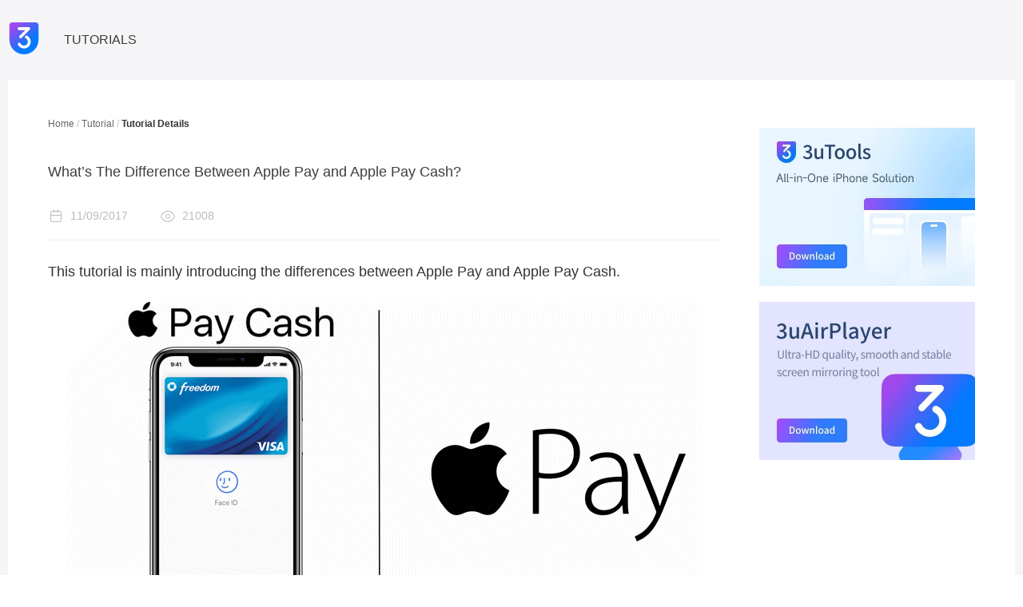

--- FILE ---
content_type: text/html;charset=UTF-8
request_url: https://www.3u.com/tutorial/articles/4275/whats-the-difference-between-apple-pay-and-apple-pay-cash
body_size: 8623
content:




<!DOCTYPE html>
<html lang="en">
<head>
  <meta charset="UTF-8">
  <meta name="viewport" content="width=device-width, initial-scale=1.0">
	
		<title>What’s The Difference Between Apple Pay and Apple Pay Cash? - 3uTools</title>
	
	
    <meta name="description" content="This tutorial is mainly introducing the differences between Apple Pay and Apple Pay Cash."/>
    <meta name="keywords" content="Apple Pay, Apple pay cash, Apple pay cash iOS11, Apple pay cash bank, Apple pay cash card"/>
	<meta property="og:site_name" content="3u">
	<meta property="og:site" content="www.3u.com">
	<meta property="og:title" content="What’s The Difference Between Apple Pay and Apple Pay Cash?">
	<meta property="og:description" content="This tutorial is mainly introducing the differences between Apple Pay and Apple Pay Cash.">
	
		<meta property="og:image" content="https://dl-image.3u.com/3u_news/2017-11-09/1510213461160.jpg">
	
	<meta property="og:url"
	content="https://www.3u.com/tutorial/articles/4275/whats-the-difference-between-apple-pay-and-apple-pay-cash">
	<meta property="og:type" content="website">
	
		<meta name="twitter:image:src" content="https://dl-image.3u.com/3u_news/2017-11-09/1510213461160.jpg">
	
	<meta name="twitter:site" content="@www.3u.com">
	<meta name="twitter:url"
	content="https://www.3u.com/tutorial/articles/4275/whats-the-difference-between-apple-pay-and-apple-pay-cash">
	<meta name="twitter:description" content="This tutorial is mainly introducing the differences between Apple Pay and Apple Pay Cash.">
	<meta name="twitter:title" content="What’s The Difference Between Apple Pay and Apple Pay Cash?">
	<!-- <title>3uTools</title> -->
  <!-- <meta name="description" content="This tutorial is mainly introducing the differences between Apple Pay and Apple Pay Cash."> -->
  <!-- <meta name="keywords" content="What’s The Difference Between Apple Pay and Apple Pay Cash?"> -->
  
  <link rel="canonical" href="https://www.3u.com/tutorial/articles/4275/whats-the-difference-between-apple-pay-and-apple-pay-cash"/>
  <link rel="shortcut icon" href="https://www.3u.com/images/logo.png?v=0.01" />
  <link rel="stylesheet" href="https://www.3u.com/css/normalize.css">
  <link rel="stylesheet" href="https://www.3u.com/css/common.css">
  <link rel="stylesheet" href="https://www.3u.com/css/header.css">
  <link rel="stylesheet" href="https://www.3u.com/css/footer.css">
  <link rel="stylesheet" href="https://www.3u.com/css/news-tutorial.css">
  <script src="https://www.3u.com/js/jquery-1.11.3.min.js"></script>
  <style>
  	  .btn_box {
  	      width: 100%;
  	      display: flex;
  	      align-items: center;
  	      justify-content: center;
  	      height: 36px;
  	      padding: 45px 0;
  	  }
  	  
  	  .btn_box a {
  	      width: 36px;
  	      margin-right: 16px;
  	      height: 36px;
  	  }
  	  
  	  .btn_box a:nth-of-type(3) {
  	      margin-right: 0;
  	  }
  	  
  	  .btn_box a img {
  	      display: block;
  	      width: 36px;
  	      height: 36px;
  	  }
  </style>
  
  
  
</head>
<body>
  <div class="details-container">
    <div class="common-wrapper">
      <!-- Header -->
      <div class="details-header">
        <a href="https://www.3u.com/" title="Home">
          <img src="https://www.3u.com/images/logo.svg" width="40" height="40px" />
        </a>
        <span class="title"> 
             
              	TUTORIALS
             </span>
      </div>

      <div class="details-wrapper">
        <!-- Left -->
        <div class="details-wrap-lf">
          <!-- Breadcrumb -->
          <div class="breadcrumb-wrapper">
            <a href="https://www.3u.com/" class="b-link">Home</a>
            <span class="divider">/</span>
             
             
			 
				 
				 
			
			 <a href="https://www.3u.com/itips" class="b-link">Tutorial</a>
				 
			
            <span class="divider">/</span>
            <span class="b-active">
            
             
             
              	Tutorial Details
             </span>
          </div>
  
          <!-- Title -->
          <p class="details-title">
             What’s The Difference Between Apple Pay and Apple Pay Cash?
          </p>
  
          <div class="details-info">
            <p class="info-item">
              <img src="https://www.3u.com/images/icon-date.svg" width="20" height="20" />
             11/09/2017
            </p>
            <p class="info-item">
              <img src="https://www.3u.com/images/icon-eye.svg" width="20" height="20" />
              21008
            </p>
          </div>
  
          <!-- Content -->
          <div class="details-content">
         	
				<p><span style="font-size: 18px;">This tutorial is mainly introducing the differences between Apple Pay and Apple Pay Cash.</span></p><p><span style="font-size: 18px;"><br/></span></p><p style="text-align:center"><span style="font-size: 18px;"><img src="https://dl-image.3u.com/upload/20171109/1510212849847030107.gif" title="What’s The Difference Between Apple Pay and Apple Pay Cash?" alt="What’s The Difference Between Apple Pay and Apple Pay Cash?"/></span></p><p><span style="font-size: 18px;"><br/></span></p><p><strong><span style="font-size: 18px;">What’s Apple Pay?</span></strong><br/></p><p><span style="font-size: 18px;">Apple Pay is a mobile payment and digital wallet service by Apple Inc. that lets users make payments using an iPhone, Apple Watch, iPad or Mac. Apple Pay does not require Apple Pay-specific contactless payment terminals, and can work with existing contactless terminals.</span></p><p><span style="font-size: 18px;"><br/></span></p><p><strong><span style="font-size: 18px;">What’s Apple Pay Cash?</span></strong></p><p><span style="font-size: 18px;">Apple Pay Cash is technically part of Apple Pay, Apple&#39;s mobile payment system, but it lives in Apple&#39;s iMessage app. And all the money you receive via Apple Pay Cash will live on a virtual card called Apple Pay Cash card, which exists within Wallet, Apple&#39;s other app for storing credit cards, debit cards, loyalty cards, boarding passes, tickets, and more.</span></p><p><span style="font-size: 18px;"><br/></span></p><p><strong><span style="font-size: 18px;">Which devices support Apple Pay?</span></strong></p><p><span style="font-size: 18px;">All devices with Touch ID (except the iPhone 5s) support Apple Pay, but not every iOS&nbsp;device&nbsp;can make in-store purchases. Only devices with an NFC chip can use the Apple Pay terminals at retail locations.</span></p><p><span style="font-size: 18px;"><br/></span></p><p><strong><span style="font-size: 18px;">Supported Apple Pay Devices: </span></strong><span style="font-size: 18px;">iPhone 6, iPhone 6 Plus, iPad mini 3, iPad Air 2, Apple Watch.</span></p><p><span style="font-size: 18px;"><br/></span></p><p><strong><span style="font-size: 18px;">Which devices support Apple Pay Cash?</span></strong></p><p><span style="font-size: 18px;">Apple Pay Cash will be available through an update to iOS 11 on iPhone, iPad, and Apple Watch. But it only works on TouchID-supported devices, including Apple Watch, which means older iOS devices won&#39;t be able to take advantage of the peer-to-peer payments service.</span></p><p><strong><span style="font-size: 18px;"><br/></span></strong></p><p><strong><span style="font-size: 18px;">Supported Apple Pay Cash iDevices:</span></strong><span style="font-size: 18px;"> iPhone SE, iPhone 6 and later, iPad Pro, iPad 5th generation, iPad Air 2, iPad Mini 3 and later, Apple Watch.</span></p><p><span style="font-size: 18px;"><br/></span></p><p><strong><span style="font-size: 18px;">Where can I use Apple Pay?</span></strong><span style="font-size: 18px;"> </span></p><p><span style="font-size: 18px;">Apple Pay is currently available in the U.S., U.K, Canada, Australia, and China. Most banks in the U.S. and U.K. now support it, while American Express is first out the gate in Canada and Australia.</span></p><p><span style="font-size: 18px;"><br/></span></p><p><a href="https://support.apple.com/en-au/HT204916" target="_blank"><span style="font-size: 18px; color: rgb(127, 127, 127);">International Apple Pay participating banks and store cards</span></a><span style="font-size: 18px;">&nbsp;</span></p><p><span style="font-size: 18px;"><br/></span></p><p><strong><span style="font-size: 18px;">Where can I use Apple Pay Cash?</span></strong></p><p><span style="font-size: 18px;">Apple Pay Cash will only be available in the US at launch. There&#39;s no word yet on UK availability.</span></p><p><span style="font-size: 18px;">&nbsp;</span></p><p><span style="font-size: 18px;">Want to know how to use Apple Pay Cash on your iPhone, just follow the steps of this tutorial:&nbsp;</span><a href="http://www.3u.com/tutorial/articles/4270/how-to-use-apple-pay-cash-on-iphone" target="_blank"><strong><span style="font-size: 18px;">How to Use Apple Pay Cash on iPhone?</span></strong></a></p><p><span style="font-size: 18px;"></span><br/></p><p><br/></p>
			
          </div>
  
  
          <!-- Tags -->
          <!-- <div class="details-tags">
            <p class="title">Related Articles</p>
            <ul class="tag-list">
	           	
            </ul>
          </div> -->

          <!-- <div class="dashed-line"></div> -->
		  <!-- Divider -->
		  <div class="btn_box">
		      <a class="hover" href="javascript:;"
		         onclick="javascript:window.open('http://www.facebook.com/sharer.php?u='+encodeURIComponent(location.href)+'&amp;t='+encodeURIComponent(document.title), 'newWindow', 'width=800, height=400','center');void(0);">
				  <div class="details-share-icon details-share-icon-f"></div>
		      </a>
		      <a class="hover" href="javascript:;"
		         onclick="javascript:window.open('http://x.com/share?via=3u&url='+encodeURIComponent('https://www.3u.com/articles/4275')+'&text='+encodeURIComponent(document.title), 'newWindow', 'width=800, height=400','center');void(0);">
				  <div class="details-share-icon details-share-icon-x"></div>
		      </a>
			  <a class="hover" href="javascript:;"
			     onclick="javascript:window.open('https://t.me/share/url?url='+encodeURIComponent('https://www.3u.com/articles/4275')+'&text='+encodeURIComponent(document.title), 'newWindow', 'width=800, height=400','center');void(0);">
			  		<div class="details-share-icon details-share-icon-t"></div>
			  </a>
		  </div>
  
          <dl class="details-related">
            <dt>Related Articles</dt>
            
	            <dd>
	              <a href="https://www.3u.com/tutorial/articles/4670/ios-11-2-all-the-new-and-hidden-feature"
                     title="iOS 11.2: All the New and Hidden Features">
	               iOS 11.2: All the New and Hidden Features
	              </a>
	            </dd>
	         
	            <dd>
	              <a href="https://www.3u.com/tutorial/articles/2298/how-to-unbind-bank-cards-using-apple-id"
                     title="How to Unbind Bank Cards Using Apple ID?">
	               How to Unbind Bank Cards Using Apple ID?
	              </a>
	            </dd>
	         
	            <dd>
	              <a href="https://www.3u.com/tutorial/articles/4270/how-to-use-apple-pay-cash-on-iphone"
                     title="How to Use Apple Pay Cash on iPhone?">
	               How to Use Apple Pay Cash on iPhone?
	              </a>
	            </dd>
	         
	            <dd>
	              <a href="https://www.3u.com/tutorial/articles/728/how-to-use-apple-pay"
                     title="How to Use Apple Pay ?">
	               How to Use Apple Pay ?
	              </a>
	            </dd>
	         
	            <dd>
	              <a href="https://www.3u.com/tutorial/articles/2473/how-to-change-payment-method-on-iphone"
                     title="How to Change Payment Method on iPhone?">
	               How to Change Payment Method on iPhone?
	              </a>
	            </dd>
	         
	            <dd>
	              <a href="https://www.3u.com/tutorial/articles/4353/how-to-get-free-apple-pay-decals"
                     title="How to Get Free Apple Pay Decals?">
	               How to Get Free Apple Pay Decals?
	              </a>
	            </dd>
	         
	            <dd>
	              <a href="https://www.3u.com/tutorial/articles/4733/how-to-verify-your-identity-for-apple-pay"
                     title="How to Verify Your Identity for Apple Pay?">
	               How to Verify Your Identity for Apple Pay?
	              </a>
	            </dd>
	         
	            <dd>
	              <a href="https://www.3u.com/tutorial/articles/418/how-to-use-apple-pay-on-older-macs"
                     title="How to Use Apple Pay on Older Macs?">
	               How to Use Apple Pay on Older Macs?
	              </a>
	            </dd>
	          
          </dl>
        </div>

        <!-- Right -->
        <div class="details-wrap-rt">
        
          <div class="sticky"> 
            
                <div class="list img">

                  <a href="javascript:;" onclick="openDownloadModal('#downloadByAideModal')" class="adv-space">
                    <img src="https://www.3u.com/images/news/news-ad-i4.jpg" title="3uTools" />
                  </a>
            
                </div>
                <div class="list img">

                  <a href="javascript:;" onclick="openDownloadModal('#downloadByProjectionModal')" class="adv-space">
                    <img src="https://www.3u.com/images/news/news-ad-airplayer.jpg" title="3uAirPlyer" />
                  </a>
            
                </div>
              
          

          </div>

        </div>
      </div>
    </div>
  </div>

  <!-- footer start -->
	



<!-- START Footer -->
<div class="footer_wrap">
	<div class="footer_box">
		<div class="top">
			<div class="t_1">
				Connect with us
				<a href="https://www.facebook.com/3utool/" target="_blank" title="Facebook">
					<div class="f"></div>
				</a>
				<a href="https://x.com/3utools" target="_blank" title="X">
					<div class="x"></div>
				</a>
				<a href="https://t.me/+sMXqa4ecHfphMmJl" target="_blank" title="Telegram">
					<div class="t"></div>
				</a>
			</div>
			<div class="t_2">
				<a class="t_2_item" href="https://www.3u.com/about-us" title="About Us">
					About Us
				</a>
				<a class="t_2_item" href="https://www.3u.com/statement" title="Legal Statement">
					Legal Statement
				</a>
				<a class="t_2_item" href="https://www.3u.com/disclaimer" title="Disclaimer">
					Disclaimer
				</a>
			</div>
			<div class="t_3">© 2010 - 2026 3uTools. All Rights Reserved.</div>
		</div>
		<div class="tip_1">3uTools lets you manage, customize, and enhance your iPhone or iPad with ease</div>
		<div class="tip_2">An All-in-one Tool for iOS Devices</div>
	</div>
</div>
<!-- END Footer -->

<script>
  $(document).ready(function () {
    const $downloadContainer = $('.download-itunes-container');
    $('#footLinkDown').click((e) => {
      e.preventDefault();
      e.stopPropagation();
      $downloadContainer.toggleClass('show');
    });

    $(document).on('click.module2', (e) => {
      // Foot 处理下载容器外部点击关闭
      if (!$(e.target).closest('.download-itunes-container').length) {
        $downloadContainer.removeClass('show');
      }
    })

    // itunes适用状态
    var ua = window.navigator.userAgent.toLowerCase();
    // 系统位数
    var x86_x64 = ua.match(/x86_64|win64|wow64/) || navigator.cpuClass === 'x64' ? 'x64' : 'x86';
    // 系统版本
    var win_xp = (ua.indexOf("windows nt 5.1") > -1 || ua.indexOf("windows xp") > -1) ? 'win_xp' : '';
    var win_7_8 = ua.match(/windows\snt\s6\.\d/) ? 'win_7_8' : '';
    var win_10 = ua.match(/windows\snt\s10/) ? 'win10' : '';
    var sysVer = win_xp || win_7_8 || win_10 || 'other';
     $downloadContainer.find('.item.'+sysVer+'.'+x86_x64 + ' .item-title .tag').addClass('tag-local').find('i').html('(For this device)')
     $downloadContainer.find('.item.'+sysVer+'.'+x86_x64 + '.last .item-title .tag').addClass('tag-local').find('i').html('(For this device)')
  });
</script>

<!-- Google tag (gtag.js) -->
<script async src="https://www.googletagmanager.com/gtag/js?id=UA-69992216-1"></script>
<script>
	window.dataLayer = window.dataLayer || [];
	function gtag(){dataLayer.push(arguments);}
	gtag('js', new Date());

	gtag('config', 'UA-69992216-1');
</script>

  <!-- footer end -->

  
 	

	



  <style>
	 
</style>

<div
  id="downloadByAideModal"
  class="download-modal iapp-download-modal iapp-download-modal-i4"
>
  <div class="download-modal-mask"></div>
  <div class="download-modal-content download-modal-content22">
	<div class="seit-dialog-box">
	  <div class="seit-left">
		<div class="seit-ul">
		  <div class="seit-li active">
			<img
			  class="icon"
			  src="https://www.3u.com/images/seit-win.png"
			  alt=""
			/>
			<div class="text">Windows</div>
		  </div>
		  <div class="seit-li">
			<img
			  class="icon"
			  src="https://www.3u.com/images/seit-mac.png"
			  alt=""
			/>
			<div class="text">Mac OS</div>
		  </div>
		  <div class="seit-li">
			<img
			  class="icon"
			  src="https://www.3u.com/images/seit-ios.png"
			  alt=""
			/>
			<div class="text">iOS</div>
		  </div>
		  <!-- <div class="seit-li">
			<img
			  class="icon"
			  src="https://www.3u.com/images/seit-andriod.png"
			  alt=""
			/>
			<div class="text">Android</div>
		  </div> -->
		  <div class="seit-li">
			<img
			  class="icon"
			  src="https://www.3u.com/images/seit-linux.png"
			  alt=""
			/>
			<div class="text">Linux</div>
		  </div>
		</div>
	  </div>
	  <div class="seit-right">
		<div class="seit-box-ul">
		  <!-- Windows -->
		  <div class="seit-box-li active">
			<div class="seit-flex seit-flex1 seit-flex2">
			  <div class="title">
				<img
				  class="logo"
				  src="https://www.3u.com/images/logo-i4.png"
				  alt="3uTools"
				/>
			  </div>
			  <div class="version">3uTools</div>
			  <div class="btn-grounp1 btn-grounp2">
			  	<div class="site-new-oos-li">
			  		<div class="left">
			  			<div>
			  				<span class="label">Win 64-bit</span>
			  				<span class="th">For this device</span>
			  			</div>
			  			<div class="desic">
			  				<span>V9.01</span>
			  				<span class="oos-time">2025-12-27</span>
			  			</div>
			  		</div>
			  		<a data-agl-cvt="6" href="https://dl.3u.com/update/v900/dl/3uTools_v9.01.012_Setup_x64.exe" class="site-new-oos-btn i4-win-v64">
			  		   <span class="text1">Download</span>
			  		</a>
			  	</div>
			  	<div class="site-new-oos-li">
			  		<div class="left">
			  			<div>
			  				<span class="label">Win 32-bit</span>
			  				<span class="th">For this device</span>
			  			</div>
			  			<div class="desic">
			  				<span>V9.01</span>
			  				<span class="oos-time">2025-12-27</span>
			  			</div>
			  		</div>
			  		<a data-agl-cvt="6" href="https://dl.3u.com/update/v900/dl/3uTools_v9.01.012_Setup_x86.exe" class="site-new-oos-btn i4-win-v32">
			  		 <span class="text1">Download</span>
			  		</a>
			  	</div>
			  </div>
			  <div class="footer-desic">
				<div class="footer-positon">
				  <div class="text text-v8" id="footerToggle">Download V3 version</div>
				  <div class="footer-box" id="footerBox">
					<div class="footer-box-li">
					  <div class="footer-box-left">
						<div class="footer-box-left-flex">
						  <div class="text">V3.29</div>
						  <div class="label label-gray i4-v8-x64">
							<span>64-bit</span>
							<span class="th">(For this device)</span>
						  </div>
						</div>
						<div class="bt">
						  <div>2025-09-17</div>
						</div>
					  </div>
					  <div class="footer-box-right">
						<a data-agl-cvt="6"
						  class="seit-small-btn seit-small-btn2 i4-v8-x64-a"
						  href="https://url2.3u.com/MNBBfyaa"
						  >Download</a
						>
					  </div>
					</div>
					<div class="footer-box-li">
					  <div class="footer-box-left">
						<div class="footer-box-left-flex">
						  <div class="text">V3.29</div>
						  <div class="label label-gray i4-v8-x32">
							<span>32-bit</span>
							<span class="th">(For this device)</span>
						  </div>
						</div>
						<div class="bt">
						  <div>2025-09-17</div>
						</div>
					  </div>
					  <div class="footer-box-right">
						<a data-agl-cvt="6"
						  class="seit-small-btn seit-small-btn2 i4-v8-x32-a"
						  href="https://url.3u.com/zmAJjyaa"
						  >Download</a
						>
					  </div>
					</div>
				  </div>
				</div>
			  </div>
			</div>
		  </div>
		  <!-- macOS -->
		 <div class="seit-box-li">
			<div class="seit-flex seit-flex1 seit-flex2">
			  <div class="title">
				<img
				  class="logo"
				  src="https://www.3u.com/images/logo-i4.png"
				  alt="3uTools"
				/>
			  </div>
			  <div class="version">3uTools</div>
			  <div class="btn-grounp1 btn-grounp2" style="position: relative;">
			  	<div class="site-new-oos-li">
			  		<div class="left">
			  			<div class="left-tw-flex">
			  				<span class="label">Intel Chip</span>
							<span class="th-blue" id="openTipsDetails">How to Identify Chip Type</span>
			  			</div>
			  			<div class="desic">
			  				<span>V9.01</span>
			  				<span class="oos-time">2025-12-31</span>
			  			</div>
			  		</div>
			  		<a data-agl-cvt="6" href="https://dl.3u.com/update/v900/macos/x64/3uTools_v9.01.010_x64.dmg" class="site-new-oos-btn">
			  		   <span class="text1">Download</span>
			  		</a>
			  	</div>
			  	<div class="site-new-oos-li">
			  		<div class="left">
			  			<div>
			  				<span class="label">Apple Silicon</span>
			  			</div>
			  			<div class="desic">
			  				<span>V9.01</span>
			  				<span class="oos-time">2025-12-31</span>
			  			</div>
			  		</div>
			  		<a data-agl-cvt="6" href="https://dl.3u.com/update/v900/macos/arm64/3uTools_v9.01.010_arm64.dmg" class="site-new-oos-btn">
			  		 <span class="text1">Download</span>
			  		</a>
			  	</div>
				<div class="left-tw-box" id="tipsDetailsBox">
					<div class="tips-title">How to Identify Chip Type</div>
					<div class="tip-li" style="padding-top:6px;"><span>1.&nbsp;&nbsp;</span><span>Click the Apple icon in the top-left corner of the screen and select About This Mac.</span></div>
					<div class="tip-li" style="padding-top:4px;"><span>2.&nbsp;&nbsp;</span><span>Check the Processor or Chip field to determine if it is "Intel" or "Apple".</span></div>
				</div>
			  </div>
			  <div class="footer-i4-mac">
				<div class="gray-text">
				  Please right-click the installer package and select "Open" to begin installation.
				</div>
				<div class="red-text">
					<a href="https://www.3u.com/tutorial/details/14507/how-to-fix-3utoolspkg-not-opened-on-mac" target="_blank">If installation fails, please view the troubleshooting solutions!</a>
				</div>
			  </div>
			</div>
		  </div>
		  <!-- <div class="seit-box-li seit-box-li-air">
		    <div class="seit-flex">
		      <div class="title">
		        <div style="width: 100px;height: 100px;display: flex;align-items: center;justify-content: center;">
					<img class="logo" style="width: 72px;height: 72px;" src="https://www.3u.com/images/logo-i4.png" alt="" />
				</div>
		      </div>
		      <div class="version">3uTools&nbsp;V3.18</div>
		      <div class="date">2025-09-18</div>
		      <div class="btn-grounp">
		        <a data-agl-cvt="6" href="https://url2.3u.com/yiiuaqaa" class="seit-btn seit-btn3">
		          <span class="text1">Download</span>
		        </a>
		      </div>
		    </div>
		  </div> -->
		  <!-- iOS -->
		  <div class="seit-box-li">
			<div class="seit-flex">
			  <div class="ios-title">
				Please use the 3uTools PC client to install the iOS client:
			  </div>
			  <div class="ios-ul">
				<div class="ios-li">
				  <span class="label">1、</span>
				  <span
					>Install either the Windows or Mac version of 3uTools on your computer</span
				  >
				</div>
				<div class="ios-li">
				  <span class="label">2、</span>
				  <span>Open the PC client and connect your device to the computer via USB cable</span>
				</div>
				<div class="ios-li">
				  <span class="label">3、</span>
				  <span
					>After the connection is successful, wait for the computer to automatically install the mobile app for the device, or locate “Install Mobile App” on the computer and manually click to install.</span
				  >
				</div>
			  </div>
			  <div class="ios-footer-btn">
				<a class="ios-btn ios-i4-btns" style="display: none;" href="javascript:void(0);">The PC client has now been installed.</a>
			  </div>
			</div>
		  </div>
		  <!-- Android -->
		 <!-- <div class="seit-box-li">
			<div class="seit-flex">
			  <div class="qrcode">
				<img
				  src="https://www.3u.com/images/aisi-download-code.png"
				  alt=""
				/>
			  </div>
			  <div class="qrcode-text">loading</div>
			</div>
		  </div> -->
		  <!-- Linux -->
		 <div class="seit-box-li">
			<div class="seit-flex seit-flex1 seit-flex2">
			  <div class="title">
				<img
				  class="logo"
				  src="https://www.3u.com/images/logo-i4.png"
				  alt="3uTools"
				/>
			  </div>
			  <div class="version">3uTools</div>
			  <div class="btn-grounp1 btn-grounp2">
			  	<div class="site-new-oos-li">
			  		<div class="left">
			  			<div>
			  				<span class="label">deb file</span>
			  			</div>
			  			<div class="desic">
			  				<span>V3.01</span>
			  				<span class="oos-time">2025-11-20</span>
			  			</div>
			  		</div>
			  		<a data-agl-cvt="6" href="https://dl.3u.com/update/v900/dl/linux/com.3u.3utools_3.01.003_amd64.deb" class="site-new-oos-btn">
			  		   <span class="text1">Download</span>
			  		</a>
			  	</div>
			  	<div class="site-new-oos-li">
			  		<div class="left">
			  			<div>
			  				<span class="label">rpm file</span>
			  			</div>
			  			<div class="desic">
			  				<span>V3.01</span>
			  				<span class="oos-time">2025-11-20</span>
			  			</div>
			  		</div>
			  		<a data-agl-cvt="6" href="https://dl.3u.com/update/v900/dl/linux/com.3u.3utools-3.01.003-1.x86_64.rpm" class="site-new-oos-btn">
			  		 <span class="text1">Download</span>
			  		</a>
			  	</div>
			  </div>
			  <div class="footer-i4-mac">
				<div class="gray-text">
				  The deb file can be installed via command line:&nbsp;sudo dpkg -i yourpath/3uTools.deb
				</div>
				<div class="gray-text">
				  The rpm file can be installed via command line:&nbsp;rpm -ivh --nodeps yourpath/3uTools.rpm
				</div>
			  </div>
			</div>
		  </div>
		</div>
	  </div>
	  <div class="seit-close">
		<img
		  class="close"
		  src="https://www.3u.com/images/seit-close.png"
		  alt=""
		/>
	  </div>
	</div>
  </div>
</div>


<script>
      $(function () {
        var $leftItems = $(".seit-ul .seit-li");
        var $rightItems = $(".seit-box-ul .seit-box-li");
        var $rightBox = $(".seit-box-ul");
        var initIndex = Math.max(
          0,
          $leftItems.index($(".seit-ul .seit-li.active"))
        );
        $rightBox.css({ position: "relative" });
        $rightItems.css({ position: "absolute", top: 0, left: 0 }).hide();

        var maxH = 0;
        $rightItems.each(function () {
          maxH = Math.max(maxH, $(this).outerHeight(true));
        });
        $rightBox.css({ height: maxH });

        var ua = window.navigator.userAgent.toLowerCase();
        var x86_x64 =
          ua.match(/x86_64|win64|wow64/) || navigator.cpuClass === "x64"
            ? "x64"
            : "x86";
        var winMac = /Macintosh|Mac OS X/.test(navigator.userAgent)
          ? "mac"
          : "win";
        if (winMac == "win") {
          initIndex = 0;
          if (x86_x64 === "x86") {
            $(".i4-win-v32").addClass("site-new-oos-btn-blue").parents('.site-new-oos-li').find(".th").show();
            $(".i4-win-v64").removeClass("site-new-oos-btn-blue").parents('.site-new-oos-li').find(".th").hide();

            $(".i4-v8-x32").addClass("label-green");
            $(".i4-v8-x32-a").addClass("seit-small-btn1");
          } else {
            $(".i4-win-v32").removeClass("site-new-oos-btn-blue").parents('.site-new-oos-li').find(".th").hide();
            $(".i4-win-v64").addClass("site-new-oos-btn-blue").parents('.site-new-oos-li').find(".th").show();

            $(".i4-v8-x64").addClass("label-green");
            $(".i4-v8-x64-a").addClass("seit-small-btn1");
          }
		  $('.ios-i4-btns').show();
        } else {
          initIndex = 1;
		  $('.ios-i4-btns').show();
        }
        // ... existing code ...
        function resetToInit() {
          $rightItems.stop(true, true).hide().eq(initIndex).show();
          $leftItems.removeClass("active").eq(initIndex).addClass("active");
        }
        resetToInit();

        $leftItems.on("click", function () {
          var idx = $leftItems.index(this);
          var currentIdx = $leftItems.index($leftItems.filter(".active"));
          if (idx === currentIdx) {
            return;
          }

          $leftItems.removeClass("active");
          $(this).addClass("active");

          $rightItems.stop(true, true).fadeOut(150);
          $rightItems.eq(idx).stop(true, true).fadeIn(150);
        });
		  function openBox($container) {
			  $container.find('#footerBox').addClass('is-open');
			}
			function closeBox($container) {
			  $container.find('#footerBox').removeClass('is-open');
			}

			$(document).on('mouseenter', '#footerToggle, #footerBox', function () {
			  openBox($(this).closest('.footer-positon'));
			});

			$(document).on('mouseleave', '#footerToggle, #footerBox', function (e) {
			  var $container = $(this).closest('.footer-positon');
			  var $to = $(e.relatedTarget);
			  if (
				$to.length &&
				($to.is('#footerToggle') || $to.is('#footerBox') || $to.closest('.footer-positon')[0] === $container[0])
			  ) {
				return;
			  }
			  closeBox($container);
			});

			$(document).on('click', function (e) {
			  var $inContainer = $(e.target).closest('.footer-positon');
			  $('.footer-positon').not($inContainer).each(function () {
				closeBox($(this));
			  });
			});
        // ... existing code ...

        $(".seit-close").on("click", (e) => {
          e.preventDefault();
          $(".download-modal").removeClass("show");
          $("body").css("overflow", "auto");
          setTimeout(() => {
            resetToInit();
          }, 100);
        });
		
		$(".ios-i4-btns").click(function () {
			// mac
			if (navigator.userAgent.toLocaleLowerCase().indexOf('mac') > -1) {
				var oFrm = document.createElement('iframe');
				oFrm.style.height = '0px';
				oFrm.src = 'PC3uTools://1';
				document.body.appendChild(oFrm);
				setTimeout(function () {
					oFrm.remove();
				}, 5000);
				return;
			} else {
				//pc
				window.location = 'PC3uTools://';
			}
			// $(".popupd").hide();
		})
		$('#openTipsDetails').click(function(){
			$('#tipsDetailsBox').show();
		});
		$(document).on('click', function (e) {
		  if (!$(e.target).closest('#tipsDetailsBox, #openTipsDetails').length) {
		    $('#tipsDetailsBox').hide();
		  }
		});
		$(document).on('keydown', function (e) {
		  if (e.key === 'Escape') $('#tipsDetailsBox').hide();
		});
      });
</script>


<script>
	$('#btnOpenPC').on('click', function() {
		if (navigator.userAgent.toLocaleLowerCase().indexOf('mac') > -1) {
			var oFrm = document.createElement('iframe');
			oFrm.style.height = '0px';
			oFrm.src = 'PC3uTools://1';
			document.body.appendChild(oFrm);
			setTimeout(function() {
				oFrm.remove();
			}, 5000);
			return;
		} else {
			window.location = 'PC3uTools://';
		}
	})
</script>

	




<style>
	.seit-flex .qrcode{position: relative;}
	.seit-flex .qrcode .ico{position: absolute;top: 50%;left:50%;z-index: 1; width: 40px;height: 40px; transform: translate(-50%,-50%);}
	.tv-new-oo-text{
		padding-top: 18px;
		font-size: 12px;
		font-weight: normal;
		line-height: 24px;
		text-align: center;
		letter-spacing: 0em;
		color: #666666;
	}
	.tv-new-oo-text2{
		font-size: 12px;
		font-weight: normal;
		line-height: 20px;
		text-align: center;
		letter-spacing: 0em;
		font-variation-settings: "opsz" auto;
		color: #333333;
		padding-top: 8px;
		max-width: 494px;
		opacity: 0.4;
	}
</style>
 <div id="downloadByProjectionModal" class="download-modal iapp-download-modal iapp-download-modal-tp">
    <div class="download-modal-mask"></div>
    <div class="download-modal-content download-modal-content22">
        <div class="seit-dialog-box ">
               <div class="seit-left">
                 <div class="seit-ul seit-ul-air">
                   <div class="seit-li seit-li-air active">
                     <img class="icon" src="https://www.3u.com/images/seit-win.png" alt="Windows" />
                     <div class="text">Windows</div>
                   </div>
                   <div class="seit-li seit-li-air">
                     <img class="icon" src="https://www.3u.com/images/seit-ios.png" alt="iOS" />
                     <div class="text">iOS</div>
                   </div>
                  <div class="seit-li seit-li-air">
                     <img class="icon" src="https://www.3u.com/images/seit-andriod.png" alt="Android" />
                     <div class="text">Android</div>
                   </div>
                  <div class="seit-li seit-li-air">
                     <img class="icon" src="https://www.3u.com/images/seit-tv.png" alt="TV" />
                     <div class="text">TV</div>
                   </div>
                 </div>
               </div>
               <div class="seit-right">
                 <div class="seit-box-ul seit-box-ul-air">
                   <!-- Windows -->
                   <div class="seit-box-li seit-box-li-air active">
                     <div class="seit-flex seit-flex1">
                       <div class="title">
                         <img class="logo" src="https://www.3u.com/images/logo-air.png" alt="" />
                       </div>
                       <div class="version">3uAirPlayer</div>
					   <div class="btn-grounp1">
					   	<div class="site-new-oos-li">
					   		<div class="left">
					   			<div>
					   				<span class="label">Win 64-bit</span>
					   				<span class="th">For this device</span>
					   			</div>
					   			<div class="desic">
					   				<span>V6.0.2</span>
					   				<span class="oos-time">2025-11-19</span>
					   			</div>
					   		</div>
					   		<a data-agl-cvt="6" href="https://dl.3u.com/airplayer/dl/3uAirpalyer_v6.0.2_Setup_x64_700001.exe" class="site-new-oos-btn air-win-v64">
					   		   <span class="text1">Download</span>
					   		</a>
					   	</div>
					   	<div class="site-new-oos-li">
					   		<div class="left">
					   			<div>
					   				<span class="label">Win 32-bit</span>
					   				<span class="th">For this device</span>
					   			</div>
					   			<div class="desic">
					   				<span>V6.0.2</span>
					   				<span>2025-11-19</span>
					   			</div>
					   		</div>
					   		<a data-agl-cvt="6" href="https://dl.3u.com/airplayer/dl/3uAirpalyer_v6.0.2_Setup_700001.exe" class="site-new-oos-btn air-win-v32">
					   		 <span class="text1">Download</span>
					   		</a>
					   	</div>
					   </div>
                     </div>
                   </div>
                   <!-- iOS -->
                   <div class="seit-box-li seit-box-li-air">
                     <div class="seit-flex">
                       <div class="ios-title">
                         iOS Device Mirroring (No App Required)
                       </div>
                       <div class="ios-ul">
                         <div class="ios-li">
                           <span class="label">1、</span>
                           <span>Install 3uAirPlayer on the Windows PC</span>
                         </div>
                         <div class="ios-li">
                           <span class="label">2、</span>
                           <span>Open Control Center and select Screen Mirroring</span>
                         </div>
                         <div class="ios-li">
                           <span class="label">3、</span>
                           <span>From the list, choose your PC to start mirroring</span>
                         </div>
                         <div class="ios-li">
                           <span class="label">4、</span>
                           <span>Or connect your iOS device to the PC via USB to begin mirroring</span>
                         </div>
                       </div>
                     </div>
                   </div>
                   <!-- Android -->
                   <div class="seit-box-li seit-box-li-air">
                     <div class="seit-flex">
                       <div class="qrcode">
                         <img src="https://www.3u.com/images/tp-download-code.png" alt="" />
						 <img class="ico" src="https://www.3u.com/images/tp-download-ico.png" alt="" />
                       </div>
                       <div class="qrcode-text">Scan to get "3uAirPlayer" App</div>
                     </div>
                   </div>
                   <!-- TV -->
                  <div class="seit-box-li seit-box-li-air">
                     <div class="seit-flex">
                       <div class="title">
                         <img class="logo" src="https://www.3u.com/images/logo-air.png" alt="" />
                       </div>
                       <div class="version">3uAirPlayer&nbsp;TV&nbsp;V1.0.18</div>
                       <div class="date">2025-11-28</div>
                       <div class="btn-grounp">
                         <a data-agl-cvt="6" href="https://dl.3u.com/airplayer/dl/3uAirPlayer-tv-1.0.18_web_50001_signed.apk" class="seit-btn seit-btn3">
                           <span class="text1">Download</span>
                         </a>
                       </div>
					   <div class="tv-new-oo-text">TV System Requirements: Android 7.0 or later</div>
					   <div class="tv-new-oo-text2">Download the TV installation package, copy it to a USB drive, insert it into your TV or set-top box, then select the file from the home screen to install.</div>
                     </div>
                   </div>
                 </div>
               </div>
               <div class="seit-close">
                 <img class="close" src="https://www.3u.com/images/seit-close.png" alt="" />
               </div>
             </div> 
    </div>
  </div>
<script>
      $(function () {
        var $leftItems = $(".seit-ul-air .seit-li-air");
        var $rightItems = $(".seit-box-ul-air .seit-box-li");
        var $rightBox = $(".seit-box-ul-air");
        var initIndex = Math.max(
          0,
          $leftItems.index($(".seit-ul-air .seit-li-air.active"))
        );
        $rightBox.css({ position: "relative" });
        $rightItems.css({ position: "absolute", top: 0, left: 0 }).hide();

        var maxH = 0;
        $rightItems.each(function () {
          maxH = Math.max(maxH, $(this).outerHeight(true));
        });
        $rightBox.css({ height: maxH });

        var ua = window.navigator.userAgent.toLowerCase();
        var x86_x64 =
          ua.match(/x86_64|win64|wow64/) || navigator.cpuClass === "x64"
            ? "x64"
            : "x86";
        var winMac = /Macintosh|Mac OS X/.test(navigator.userAgent)
          ? "mac"
          : "win";
        if (winMac == "win") {
          initIndex = 0;
          if (x86_x64 === "x86") {
            $(".air-win-v32").addClass("site-new-oos-btn-blue").parents('.site-new-oos-li').find(".th").show();
            $(".air-win-v64").removeClass("site-new-oos-btn-blue").parents('.site-new-oos-li').find(".th").hide();
          } else {
            $(".air-win-v32").removeClass("site-new-oos-btn-blue").parents('.site-new-oos-li').find(".th").hide();
            $(".air-win-v64").addClass("site-new-oos-btn-blue").parents('.site-new-oos-li').find(".th").show();
          }
        } 
        function resetToInit() {
          $rightItems.stop(true, true).hide().eq(initIndex).show();
          $leftItems.removeClass("active").eq(initIndex).addClass("active");
        }
        resetToInit();

        $leftItems.on("click", function () {
          var idx = $leftItems.index(this);
          var currentIdx = $leftItems.index($leftItems.filter(".active"));
          if (idx === currentIdx) {
            return;
          }

          $leftItems.removeClass("active");
          $(this).addClass("active");

          $rightItems.stop(true, true).fadeOut(150);
          $rightItems.eq(idx).stop(true, true).fadeIn(150);
        });
        var hideTimer;
        $(".footer-positon")
          .on("mouseenter", function () {
            clearTimeout(hideTimer);
            $(this).find(".footer-box").stop(true, true).fadeIn(150);
          })
          .on("mouseleave", function () {
            var $box = $(this).find(".footer-box");
            hideTimer = setTimeout(function () {
              $box.stop(true, true).fadeOut(150);
            }, 120);
          });

        $(".footer-box")
          .on("mouseenter", function () {
            clearTimeout(hideTimer);
          })
          .on("mouseleave", function () {
            var $box = $(this);
            hideTimer = setTimeout(function () {
              $box.stop(true, true).fadeOut(150);
            }, 120);
          });
        // ... existing code ...
        $(".seit-close").on("click", (e) => {
          e.preventDefault();
          $(".download-modal").removeClass("show");
          $("body").css("overflow", "auto");
          setTimeout(() => {
            resetToInit();
          }, 100);
        });
      });
</script>
<script>
  $('.download-modal-close').on('click', (e) => {
    e.preventDefault();
    $('.download-modal').removeClass('show');
  });
</script>

  <script src="https://www.3u.com/js/common.js"></script>
</body>
</html>

--- FILE ---
content_type: text/css
request_url: https://www.3u.com/css/common.css
body_size: 4358
content:
html,
body {
  font-family: Segoe UI ,"Microsoft YaHei", Arial, sans-serif;
}

input,
textarea,
p,
dl,
dt,
dd {
  box-sizing: border-box;
  margin: 0;
  padding: 0;
}

ul,
ol,
li {
  margin: 0;
  padding: 0;
  list-style: none;
}

.common-wrapper {
  width: 1260px;
  margin: 0 auto;
}

.common-down-popover {
  box-sizing: border-box;
  position: absolute;
  z-index: 68;
  width: 400px;
  background: #ffffff;
  box-shadow: 0px 4px 20px 0px rgba(0, 0, 0, 0.1);
  border-radius: 10px;
  padding: 10px 0;
  display: none;
}

.common-down-popover .item {
  display: flex;
  align-items: center;
  justify-content: space-between;
  padding: 16px 24px;
}

.common-down-popover .item .item-title {
  display: flex;
  align-items: center;
}

.common-down-popover .item .item-title span:first-child {
  font-size: 14px;
  line-height: 20px;
  color: #333333;
  font-weight: bold;
}

.common-down-popover .item .item-title .tag {
  display: block;
  height: 20px;
  background: rgba(0, 0, 0, 0.05);
  font-size: 11px;
  line-height: 20px;
  color: #333333;
  padding: 0 6px;
  margin-left: 10px;
}

.common-down-popover .item .item-title .tag i {
  font-style: normal;
  margin-left: 4px;
  font-weight: normal;
}

.common-down-popover .item .item-title .tag-local {
  font-weight: bold;
  color: #0ea400;
  background: rgba(14, 164, 0, 0.1);
}

.common-down-popover .item .item-desc {
  font-size: 12px;
  line-height: 20px;
  color: rgba(51, 51, 51, 0.4);
  padding-top: 6px;
}

.common-down-popover .item .down-link {
  display: block;
  width: 80px;
  height: 32px;
  line-height: 33px;
  text-align: center;
  background: rgba(0, 0, 0, 0.05);
  font-size: 13px;
  color: #333333;
  border-radius: 8px;
}

.common-down-popover .item .down-link:hover {
  color: #236ee7;
  background: rgba(0, 122, 255, 0.15);
}

/* END 下载Popover 通用 */

/* START 产品下载 Modal */
.download-modal {
  position: fixed;
  top: 0;
  left: 0;
  z-index: 99;
  width: 100%;
  height: 100vh;
  overflow: auto;
  display: flex;
  align-items: flex-start;
  justify-content: center;
  transition: all 0.25s ease-in-out;
  /* display: none; */
  opacity: 0;
  visibility: hidden;
}

.download-modal.show {
  /* display: flex; */
  opacity: 1;
  visibility: visible;
}

.download-modal-mask {
  position: fixed;
  z-index: 1;
  width: 100%;
  height: 100vh;
  background: rgba(0, 0, 0, 0.3);
}

.download-modal-close {
  position: absolute;
  top: 30px;
  right: 30px;
  z-index: 2;
  cursor: pointer;
}

.download-modal-content {
  box-sizing: border-box;
  position: relative;
  z-index: 999;
  border-radius: 30px;
  background: rgba(245, 245, 247, 0.8);
  border: 1px solid rgba(255, 255, 255, 0.7);
  -webkit-backdrop-filter: blur(20px);
  backdrop-filter: blur(20px);
  padding: 0 100px 80px;
  margin-top: 25vh;
  opacity: 0;
  transform: translateY(30px);
  transition: all 0.4s cubic-bezier(0.175, 0.885, 0.32, 1.275);
}

.download-modal-content22 {
  border-radius: 0 !important;
  background: none !important;
  border: none !important;
  -webkit-backdrop-filter: none !important;
  backdrop-filter: none !important;
  padding: 0 !important;
}

.download-modal.show .download-modal-content {
  opacity: 1;
  transform: translateY(0);
  margin-top: 30vh;
}

.download-modal-content .modal-title {
  text-align: center;
  padding-top: 80px;
}

.download-modal-content .modal-title span {
  display: block;
  margin: 0;
  padding: 0;
  font-size: 28px;
  font-weight: normal;
  line-height: 40px;
  text-align: center;
  letter-spacing: 0em;
  font-variation-settings: "opsz" auto;
  color: rgba(0, 0, 0, 0.85);
}

.download-modal-content .modal-title span:last-child {
  padding-top: 10px;
  font-size: 14px;
  font-weight: normal;
  line-height: 20px;
  text-align: center;
  letter-spacing: 0em;
  font-variation-settings: "opsz" auto;
  color: rgba(0, 0, 0, 0.35);
}

.download-pro-list {
  display: flex;
  justify-content: center;
  padding-top: 40px;
}

.download-pro-item {
  box-sizing: border-box;
  position: relative;
  width: 120px;
  height: 120px;
  margin: 0 20px;
}

.download-pro-item .item-card {
  box-sizing: border-box;
  display: flex;
  flex-direction: column;
  align-items: center;
  width: 100%;
  height: 100%;
  background: #ffffff;
  border-radius: 10px;
  padding-top: 30px;
}

.download-pro-item .item-card:hover {
  background: rgba(0, 0, 0, 0.05);
}

.download-pro-item .name {
  font-size: 13px;
  line-height: 17px;
  color: #333333;
  padding-top: 15px;
}

.download-pro-foot {
  font-size: 12px;
  line-height: 24px;
  color: rgba(51, 51, 51, 0.6);
  text-align: center;
  padding-top: 78px;
}

/* END 产品下载 Modal */

/* START 常见问题 Page */
.question-container {
  box-sizing: border-box;
  background: #f5f5f7;
}

.question-wrapper {
  min-height: calc(100vh - 250px);
}

.question-wrapper .question-top {
  width: 100%;
  display: flex;
  align-items: center;
  padding: 30px 20px;
}

.question-wrapper .question-top a {
  display: block;
}

.question-wrapper .question-top .title {
  font-size: 16px;
  line-height: 20px;
  color: #3d3d3d;
  padding-left: 30px;
}

.question-content {
  width: 100%;
  background: #ffffff;
  padding: 40px 100px 80px;
}

.question-content .breadcrumb-wrapper {
  background: #ffffff;
  font-size: 12px;
  line-height: 30px;
}

.question-content .breadcrumb-wrapper .b-link {
  color: #666666;
}

.question-content .breadcrumb-wrapper .divider {
  color: #bbbbbb;
}

.question-content .breadcrumb-wrapper .b-active {
  font-weight: 700;
  color: #333333;
}

.question-content .c-title {
  box-sizing: border-box;
  width: 100%;
  height: 82px;
  display: flex;
  align-items: center;
  font-size: 24px;
  background: rgba(0, 122, 255, 0.05);
  padding-left: 20px;
  margin-top: 50px;
}

.question-content .question-list {
  padding-top: 50px;
}

.question-content .question-list a {
  box-sizing: border-box;
  display: flex;
  align-items: center;
  width: 100%;
  height: 48px;
  font-size: 14px;
  line-height: 17px;
  color: #333333;
  padding-left: 20px;
  transition: all 0.25s ease-in-out;
}

.question-content .question-list a::before {
  content: "";
  width: 6px;
  height: 6px;
  border-radius: 100%;
  background: #cccccc;
  margin-right: 16px;
}

.question-content .question-list a:hover {
  background: rgba(0, 0, 0, 0.05);
}

/* END 常见问题 Page */
/* .iapp-download-modal .download-modal-content {
  position: absolute;
  top: 50%;
  left: 50%;
  overflow: hidden;
  width: 756px;
  height: 632px;
  margin-top: 0;
  padding: 0 102px 80px 102px;
  transform: translate(-50%, -50%);
}
.iapp-download-modal-i4 .download-modal-content {
  width: 900px;
  height: 632px;
}

.iapp-download-modal.show .download-modal-content {
  margin-top: 0;
  transform: translateY(0) translate(-50%, -50%);
} */
.iapp-download-desic {
  width: 552px;
  height: 218px;
  margin-top: 24px;
  border-radius: 10px;
  background: #fff;
}

.iapp-download-desic-i4 {
  width: 696px;
}

.iapp-download-modal .download-pro-list .download-pro-item {
  margin: 0 12px;
}

.iapp-download-modal .download-pro-list .download-pro-item:first-child {
  margin-left: 0;
}

.iapp-download-modal .download-pro-list .download-pro-item:last-child {
  margin-right: 0;
}

.iapp-download-modal .download-pro-item .item-card {
  background: rgba(0, 0, 0, 0.05);
}

.iapp-download-modal .download-pro-item:hover .item-card,
.iapp-download-modal .download-pro-item .common-down-popover:hover ~ .item-card,
.iapp-download-modal .download-pro-item.active .item-card,
.iapp-download-modal
  .download-pro-item
  .common-down-popover:hover
  ~ .item-card {
  background: #fff !important;
}

.iapp-download-desic .iapp-desic-box,
.iapp-download-desic .iapp-desic-box .iapp-desic-item {
  width: 100%;
  height: 100%;
}

.iapp-download-desic .iapp-desic-box .iapp-desic-item {
  display: none;
}

.iapp-download-desic .iapp-desic-box .iapp-desic-item.active {
  display: block;
}

.iapp-item-btn-box {
  display: flex;
  align-items: stretch;
  flex-direction: row;
  justify-content: center;
}

.iapp-item-btn-box .iapp-item-btn {
  padding-left: 64px;
}

.iapp-item-btn-box .iapp-item-btn:first-child {
  padding-left: 0;
}

.iapp-item-btn,
.iapp-item-details,
.iapp-qrcode {
  display: flex;
  align-items: center;
  flex-direction: column;
  padding-top: 42px;
}

.iapp-item-btn .iapp-top-title {
  font-size: 12px;
  font-weight: normal;
  line-height: 16px;
  display: flex;
  align-items: flex-end;
  padding-bottom: 4px;
  letter-spacing: 0;
  /* opacity: 0.6; */
  color: rgba(0, 0, 0, 0.6);
  font-variation-settings: "opsz" auto;
}

/* .iapp-item-btn .iapp-top-title2 {
  opacity: 1;
} */

.iapp-item-btn .iapp-top-title .version {
  font-size: 14px;
  font-weight: bold;
  line-height: 18px;
  height: 18px;
  margin-right: 4px;
  opacity: 1;
  color: rgba(0, 0, 0, 0.85);
}

.iapp-item-btn .link-btns-box {
  display: flex;
  align-items: center;
  justify-content: center;
}

.iapp-item-btn .link-btns-box {
  display: flex;
  align-items: center;
  justify-content: center;
}

.iapp-item-btn .link-btns-box .link-btn2 {
  margin-left: 40px;
}

.iapp-item-btn .link-btns-box .link-btn2:first-child {
  margin-left: 0;
}

.iapp-item-btn .link-btn {
  font-size: 12px;
  font-weight: normal;
  line-height: 20px;
  position: relative;
  display: flex;
  overflow: hidden;
  align-items: center;
  justify-content: center;
  width: 240px;
  height: 40px;
  margin-top: 16px;
  text-align: center;
  letter-spacing: 0;
  color: rgba(0, 0, 0, 0.6);
  border-radius: 8px;
  background: rgba(0, 0, 0, 0.05);
  font-variation-settings: "opsz" auto;
}

.iapp-item-btn .link-btn .num {
  color: rgba(0, 0, 0, 0.85);
}

.iapp-item-btn .link-btn .ios-num {
  font-size: 14px;
  font-weight: bold;
  line-height: 18px;
  text-align: center;
  letter-spacing: 0;
  color: rgba(0, 0, 0, 0.85);
  font-variation-settings: "opsz" auto;
}

.iapp-item-btn .link-btn .line {
  width: 1px;
  height: 11px;
  margin: 0 6px;
  background-color: rgba(0, 0, 0, 0.1);
}

.iapp-item-btn .link-btn:hover,
.iapp-item-btn .link-btn:active {
  color: rgba(35, 110, 231, 0.6);
  background: rgba(35, 110, 231, 0.1);
}

.iapp-item-btn .link-btn:hover .num,
.iapp-item-btn .link-btn:active .num {
  color: #236ee7;
}

.iapp-item-btn .link-btn:hover .line,
.iapp-item-btn .link-btn:active .line {
  background: rgba(35, 110, 231, 0.1);
}

.iapp-item-btn .link-btn .tips {
  font-size: 11px;
  font-weight: normal;
  line-height: 16px;
  position: absolute;
  top: 0;
  right: 0;
  display: none;
  box-sizing: border-box;
  height: 16px;
  padding: 0 6.5px;
  letter-spacing: 0;
  color: #236ee7;
  border-radius: 0 8px 0 8px;
  background: rgba(35, 110, 231, 0.1);
  font-variation-settings: "opsz" auto;
}

.iapp-item-btn .small-desic,
.iapp-item-btn .small-desic2,
.iapp-item-btn .small-desic3 {
  font-size: 12px;
  font-weight: normal;
  line-height: 20px;
  padding: 24px 38px 0 38px;
  text-align: center;
  letter-spacing: 0;
  color: rgba(0, 0, 0, 0.35);
  font-variation-settings: "opsz" auto;
}

.iapp-item-btn .small-desic2 {
  padding: 36px 38px 0 38px;
}

.iapp-item-btn .small-desic3 {
  padding-top: 20px;
}

.iapp-item-btn .small-desic-pt {
  padding-top: 4px;
}

.iapp-item-details {
  padding-top: 34px;
}

.iapp-item-details2 {
  padding-top: 42px;
}

.iapp-item-details .title,
.iapp-item-details ul,
.iapp-item-details ul li {
  margin: 0;
  padding: 0;
}

.iapp-item-details ul {
  padding: 6px 16px 0 16px;
}

.iapp-item-details .iapp-tp-ul {
  padding: 0 38px;
}

.iapp-item-details .title {
  font-size: 14px;
  font-weight: normal;
  line-height: 20px;
  padding: 10px 0;
  text-align: center;
  letter-spacing: 0;
  color: #333;
  font-variation-settings: "opsz" auto;
}

.iapp-item-details ul li {
  font-size: 12px;
  font-weight: normal;
  line-height: 20px;
  display: flex;
  align-items: stretch;
  padding-top: 8px;
  letter-spacing: 0;
  color: rgba(0, 0, 0, 0.5);
  font-variation-settings: "opsz" auto;
}

.iapp-item-details ul li:first-child {
  padding-top: 0;
}

.iapp-qrcode {
  padding-top: 34px;
}

.iapp-qrcode img {
  display: block;
  width: 120px;
  height: 120px;
  margin: 0;
  padding: 0;
}

.iapp-qrcode .title {
  font-size: 13px;
  font-weight: normal;
  line-height: 18px;
  margin: 0;
  padding: 12px 0 0 0;
  letter-spacing: 0;
  color: rgba(0, 0, 0, 0.85);
  font-variation-settings: "opsz" auto;
}

.iapp-download-desic {
  position: relative;
}

.iapp-download-desic .sj {
  position: absolute;
  z-index: 100;
  top: -10px;
  left: 60px;
  display: block;
  width: 24px;
  height: 10px;
  margin: 0;
  padding: 0;
  transform: translateX(-12px);
}

.seit-dialog-box {
  position: relative;
  display: flex;
  align-items: stretch;
  box-sizing: border-box;
  width: 720px;
  height: 440px;
  padding: 10px;
  border: 1px solid #fff;
  border-radius: 30px;
  background: rgba(245, 247, 249, 0.9);
  -webkit-backdrop-filter: blur(20px);
  backdrop-filter: blur(20px);
}

.seit-dialog-box .seit-close {
  position: absolute;
  z-index: 100;
  top: 26px;
  right: 26px;
  width: 24px;
  height: 24px;
  cursor: pointer;
}

.seit-dialog-box .seit-close .close {
  width: 24px;
  height: 24px;
  margin: 0;
  padding: 0;
}

.seit-left {
  box-sizing: border-box;
  width: 150px;
  height: 100%;
  padding: 10px;
  border: 1px solid rgba(255, 255, 255, 0.8);
  border-radius: 21px;
  background: rgba(245, 247, 249, 0.8);
  -webkit-backdrop-filter: blur(20px);
  backdrop-filter: blur(20px);
}

.seit-right {
  flex: 1;
  width: 0;
  height: 100%;
}

.seit-ul .seit-li {
  display: flex;
  align-items: center;
  width: 100%;
  margin-bottom: 10px;
  padding: 8px 16px;
  cursor: pointer;
  border-radius: 10px;
  background: transparent;
  box-sizing: border-box;
}

.seit-ul .seit-li:hover {
  background: rgba(0, 0, 0, 0.05);
}

.seit-ul .seit-li.active {
  background: #fff;
}

.seit-ul .seit-li:last-child {
  margin-bottom: 0;
}

.seit-ul .seit-li .icon {
  display: block;

  width: 24px;
  height: 24px;
  margin: 0;
  padding: 0;
}

.seit-ul .seit-li .text {
  font-size: 12px;
  font-weight: normal;
  line-height: 16px;
  padding-left: 10px;
  letter-spacing: 0;
  color: #333;
  font-variation-settings: "opsz" auto;
  user-select: none;
}

.seit-ul .seit-li.active .text {
  font-weight: bold;
}

.seit-box-ul,
.seit-box-ul .seit-box-li {
  width: 100%;
  height: 100%;
}

.seit-box-ul .seit-box-li {
  display: none;
}

.seit-box-ul .seit-box-li.active {
  display: block;
}

.seit-flex {
  display: flex;
  align-items: center;
  flex-direction: column;
}

.seit-flex .title {
  padding-top: 80px;
}

.seit-flex1 .title {
  padding-top: 40px;
}
.seit-flex2 .title {
  padding-top: 52px;
}
.seit-flex .title .logo {
  display: block;
  width: 100px;
  height: 100px;
  margin: 0;
  padding: 0;
}
.seit-flex2 .title .logo {
  display: block;
  width: 72px;
  height: 72px;
  margin: 0;
  padding: 0;
}
.seit-flex .version {
  font-size: 16px;
  font-weight: bold;
  line-height: 20px;
  padding-top: 12px;
  letter-spacing: 0;
  color: #333;
  font-variation-settings: "opsz" auto;
}

.seit-flex .date {
  font-size: 13px;
  font-weight: normal;
  line-height: 20px;
  padding-top: 4px;
  letter-spacing: 0;
  color: rgba(51, 51, 51, 0.4);
  font-variation-settings: "opsz" auto;
}

.btn-grounp {
  display: flex;
  align-items: center;
  padding-top: 40px;
}
.btn-grounp1 {
  padding-top: 32px;
}
.btn-grounp2 {
  padding-top: 28px;
}
.btn-grounp .seit-btn {
  margin-left: 20px;
}

.btn-grounp .seit-btn:first-child {
  margin-left: 0;
}

.btn-grounp1 .site-new-oos-li {
  width: 400px;
  height: 76px;
  border-radius: 16px;
  background: rgba(245, 247, 249, 0.8);
  box-sizing: border-box;
  border: 1px solid rgba(255, 255, 255, 0.8);
  -webkit-backdrop-filter: blur(20px);
  backdrop-filter: blur(20px);
  margin-top: 10px;
  display: flex;
  align-items: center;
  padding: 0 22px 0 20px;
}


.btn-grounp1 .left-tw-box{
	display: none;
	position: absolute;
	z-index: 1024;
	left: 83px;
	top: 68px;
	width: 332px;
	border-radius: 10px;
	padding: 16px;
	background: #FFFFFF;
	box-shadow: 0px 4px 20px 0px rgba(0, 0, 0, 0.1);
	font-size: 12px;
	font-weight: normal;
	line-height: 20px;
	letter-spacing: 0em;
	font-variation-settings: "opsz" auto;
	color: #666666;
	box-sizing: border-box;
}
.btn-grounp1 .left-tw-box .tips-title{
	font-weight: bold;
	color: #333333;
}
.btn-grounp1 .left-tw-box .tip-li{
	display: flex;
	align-items: flex-start;
}

.btn-grounp1 .site-new-oos-li:first-child {
  margin-top: 0;
}
.btn-grounp1 .site-new-oos-li .left {
  flex: 1;
}
.site-new-oos-li .left .label {
  font-size: 12px;
  font-weight: bold;
  line-height: 20px;
  letter-spacing: 0em;
  font-variation-settings: "opsz" auto;
  color: #333333;
}
.site-new-oos-li .left .th {
  width: 52px;
  height: 20px;
  border-radius: 2px;
  padding: 0px 4px;
  background: rgba(14, 164, 0, 0.1);
  font-size: 11px;
  font-weight: normal;
  line-height: 20px;
  text-align: center;
  letter-spacing: 0em;
  font-variation-settings: "opsz" auto;
  color: #0ea400;
  text-align: center;
  display: none;
  margin-left: 8px;
}
.site-new-oos-li .left-tw-flex{
	display: flex;
	align-items: center;
}
.site-new-oos-li .left .th-blue {
  display: inline-flex;
  align-items: center;
  justify-content: center;
  margin-left: 8px;
  height: 20px;
  border-radius: 2px;
  padding: 0px 4px;
  background: rgba(0, 122, 255, 0.15);
  font-size: 11px;
  font-weight: normal;
  line-height: 20px;
  text-align: center;
  letter-spacing: 0em;
  font-variation-settings: "opsz" auto;
  color: #236EE7;
  cursor: pointer;
}
.site-new-oos-li .left .desic {
  height: 20px;
  font-size: 12px;
  font-weight: normal;
  line-height: 20px;
  letter-spacing: 0em;
  font-variation-settings: "opsz" auto;
  color: rgba(51, 51, 51, 0.4);
  padding-top: 4px;
}
.site-new-oos-li .left .oos-time {
  padding-left: 10px;
}

.site-new-oos-btn {
  width: 80px;
  height: 32px;
  border-radius: 8px;
  background: rgba(0, 0, 0, 0.05);
  font-size: 12px;
  font-weight: bold;
  line-height: normal;
  text-align: center;
  letter-spacing: 0em;
  font-variation-settings: "opsz" auto;
  color: #333333;
  display: flex;
  align-items: center;
  justify-content: center;
}
.site-new-oos-btn:hover {
  background: rgba(0, 0, 0, 0.08);
}
.site-new-oos-btn:active {
  background: rgba(0, 0, 0, 0.13);
}
.site-new-oos-btn-blue {
  background: #007aff;
  color: #ffffff;
}
.site-new-oos-btn-blue:hover {
  background: #0070eb;
}
.site-new-oos-btn-blue:active {
  background: #0068d9;
}

.seit-btn {
  display: flex;
  align-items: center;
  flex-direction: column;
  box-sizing: border-box;
  width: 148px;
  cursor: pointer;
  border-radius: 8px;
}

.seit-btn2 {
  height: 60px;
  padding-top: 12px;
  background: rgba(0, 0, 0, 0.05);
}

.seit-btn2:hover {
  background: rgba(0, 0, 0, 0.08);
}

.seit-btn2:active {
  background: rgba(0, 0, 0, 0.13);
}

.seit-btn1 {
  height: 60px;
  padding-top: 12px;
  background: #007aff;
}

.seit-btn1:hover {
  background: #0070eb;
}

.seit-btn1:active {
  background: #0068d9;
}

.seit-btn3 {
  height: 44px;
  padding-top: 13px;
  background: #007aff;
}

.seit-btn3:hover {
  background: #0070eb;
}

.seit-btn3:active {
  background: #0068d9;
}

.seit-btn .text1 {
  font-size: 14px;
  font-weight: bold;
  line-height: 18px;
  letter-spacing: 0;
  font-variation-settings: "opsz" auto;
}

.seit-btn3 .text1 {
  color: #fff;
}

.seit-btn2 .text1 {
  color: #333;
}

.seit-btn1 .text1 {
  color: #fff;
}

.seit-btn .text2 {
  font-size: 11px;
  font-weight: normal;
  line-height: 18px;
  letter-spacing: 0;
  font-variation-settings: "opsz" auto;
}

.seit-btn2 .text2 {
  padding-top: 4px;
  color: rgba(51, 51, 51, 0.6);
}

.seit-btn1 .text2 {
  padding-top: 4px;
  color: rgba(255, 255, 255, 0.7);
}

.seit-flex .footer-desic {
  padding-top: 26px;
}

.seit-flex .footer-i4-mac {
  padding-top: 16px;
}

.seit-btn .th {
  display: none;
}

.seit-flex .gray-text,
.seit-flex .red-text {
  font-size: 12px;
  font-weight: normal;
  line-height: 24px;
  text-align: center;
  letter-spacing: 0;
  color: #666;
  font-variation-settings: "opsz" auto;
}

.seit-flex .red-text {
  color: #ff5050;
}
.seit-flex .red-text a,
.seit-flex .red-text a:hover,
.seit-flex .red-text a:active {
  color: #ff5050;
  text-decoration: none;
}
.seit-flex .footer-positon {
  position: relative;
  height: 58px;
  cursor: pointer;
  overflow: visible;
}
.seit-flex .footer-positon .text-v8 {
  padding-bottom: 20px;
  height: 58px;
  box-sizing: border-box;
}
.seit-flex .footer-positon .text {
  font-size: 12px;
  font-weight: normal;
  line-height: 18px;
  position: relative;
  letter-spacing: 0;
  color: #666;
  font-variation-settings: "opsz" auto;
}
.seit-flex .footer-positon .footer-box {
  position: absolute;
  z-index: 100;
  top: 15px;
  left: 50%;
  z-index: 1000;
  display: block;
  width: 400px;
  padding: 10px 0;
  border-radius: 10px;
  background: #fff;
  box-shadow: 0 4px 20px 0 rgba(0, 0, 0, 0.1);
  opacity: 0;
  pointer-events: none;
  transition: transform 0.18s ease, opacity 0.18s ease;
  transform: translateX(-50%) translateY(12px);
}
.seit-flex .footer-positon .footer-box.is-open {
  transform: translateX(-50%) translateY(0);
  opacity: 1;
  pointer-events: auto;
}

.seit-flex .footer-box-li {
  display: flex;
  align-items: center;

  padding: 16px 24px;
}

.seit-flex .footer-box-li:hover {
  background: rgba(0, 0, 0, 0.05);
}

.seit-flex .footer-box-li:hover .seit-small-btn {
  color: #236ee7;
  background: rgba(0, 122, 255, 0.15);
}

.seit-flex .footer-box-li .footer-box-left {
  flex: 1;
}

.seit-flex .footer-box-li .footer-box-left-flex {
  display: flex;
  align-items: center;
}

.seit-flex .footer-box-li .text {
  font-size: 14px;
  font-weight: bold;
  line-height: 20px;
  padding-right: 10px;
  letter-spacing: 0;
  color: #333;
  font-variation-settings: "opsz" auto;
}

.seit-flex .footer-box-li .label {
  font-size: 11px;
  font-weight: normal;
  line-height: 14px;
  display: flex;
  display: flex;
  align-items: center;

  height: 22px;
  padding: 0 5px;
  text-align: center;
  letter-spacing: 0;
  font-variation-settings: "opsz" auto;
  justify-self: center;
}

.seit-flex .footer-box-li .label-gray {
  color: #333;
  background: rgba(0, 0, 0, 0.05);
}

.seit-flex .footer-box-li .label-gray .th {
  display: none;
}

.seit-flex .footer-box-li .label-green {
  color: #0ea400;
  background: rgba(14, 164, 0, 0.1);
}

.seit-flex .footer-box-li .label-green .th {
  display: block;
}

.seit-flex .footer-box-li .label span {
  padding-right: 4px;
}

.seit-flex .footer-box-li .label-green span {
  font-weight: bold;
}

.seit-flex .footer-box-li .bt {
  font-size: 12px;
  font-weight: normal;
  line-height: 20px;
  display: flex;
  align-items: center;
  padding-top: 6px;
  letter-spacing: 0;
  color: rgba(51, 51, 51, 0.4);
  font-variation-settings: "opsz" auto;
}

.seit-flex .footer-box-li .bt .ml {
  padding-left: 10px;
}

.seit-small-btn {
  font-size: 13px;
  font-weight: normal;
  line-height: 18px;
  display: flex;
  align-items: center;
  justify-content: center;

  width: 80px;
  height: 32px;
  cursor: pointer;
  text-decoration: none;
  letter-spacing: 0;
  border-radius: 8px;
  font-variation-settings: "opsz" auto;
}

.seit-small-btn2 {
  color: #333;
  background: rgba(0, 0, 0, 0.05);
}

.seit-small-btn1 {
  color: #236ee7;
  background: rgba(0, 122, 255, 0.15);
}

.seit-small-btn2:hover {
  color: #236ee7;
  background: rgba(0, 122, 255, 0.15);
}

.seit-small-btn2:active {
  color: #236ee7;
  background: rgba(0, 122, 255, 0.15);
}

.seit-mac-th {
  display: none;
}

.seit-flex .ios-title {
  font-size: 16px;
  font-weight: normal;
  line-height: 20px;
  box-sizing: border-box;
  width: 100%;
  padding-top: 100px;
  padding-left: 50px;
  letter-spacing: 0;
  color: #333;
  font-variation-settings: "opsz" auto;
}

.seit-flex .ios-ul {
  box-sizing: border-box;
  width: 100%;
  margin-top: 20px;
  padding-top: 20px;
  padding-left: 50px;
}

.seit-flex .ios-li {
  font-size: 13px;
  font-weight: normal;
  line-height: 22px;
  display: flex;
  align-items: flex-start;
  max-width: 450px;
  margin-top: 10px;
  letter-spacing: 0;
  color: #333;
  font-variation-settings: "opsz" auto;
}

.seit-flex .ios-li .label {
  flex: none;

  width: 20px;
}

.seit-flex .ios-li:first-child {
  margin-top: 0;
}

.seit-flex .ios-footer-btn {
  display: flex;
  justify-content: flex-end;
  box-sizing: border-box;
  width: 100%;
  padding-top: 46px;
  padding-right: 50px;
}

.seit-flex .ios-btn {
  font-size: 12px;
  font-weight: normal;
  line-height: 18px;
  display: flex;
  align-items: center;
  justify-content: center;

  min-width: 120px;
  height: 34px;
  cursor: pointer;
  text-decoration: none;
  letter-spacing: 0;
  color: #333;
  padding: 0 12px;
  border-radius: 8px;
  background: rgba(0, 0, 0, 0.05);
  font-variation-settings: "opsz" auto;
}

.seit-flex .ios-btn:hover {
  background: rgba(0, 0, 0, 0.08);
}

.seit-flex .ios-btn:active {
  background: rgba(0, 0, 0, 0.13);
}

.seit-flex .qrcode {
  display: flex;
  overflow: hidden;
  align-items: center;
  justify-content: center;
  width: 180px;
  height: 180px;
  margin-top: 100px;
  border-radius: 10px;
  background: #fff;
}

.seit-flex .qrcode img {
  display: block;
  width: 170px;
  height: 170px;
  margin: 0;
  padding: 0;
}

.seit-flex .qrcode-text {
  font-size: 14px;
  font-weight: normal;
  line-height: 20px;
  padding-top: 22px;
  letter-spacing: 0;
  color: #333;
  font-variation-settings: "opsz" auto;
}



.share-icon{
	width: 20px;
	height: 20px;
	overflow: hidden;
	background: url("../images/share-icon.png") 0 0 no-repeat;
	background-position: 0 0;
	background-size: 60px 80px; 
	cursor: pointer;
}

.share-icon-f{
	background-position: 0 0;
}
.share-icon-f:hover{
	background-position: 0 -20px;
}
.share-icon-f:active{
	background-position: 0 -40px;
}

.share-icon-x{
	background-position: -20px 0;
}
.share-icon-x:hover{
	background-position: -20px -20px;
}
.share-icon-x:active{
	background-position: -20px -40px;
}

.share-icon-t{
	background-position: -40px 0;
}
.share-icon-t:hover{
	background-position: -40px -20px;
}
.share-icon-t:active{
	background-position: -40px -40px;
}



.details-share-icon{
	width: 36px;
	height: 36px;
	overflow: hidden;
	background: url("../images/share-icon.png") 0 0 no-repeat;
	background-position: 0 0;
	background-size: 108px 144px;   
	cursor: pointer;
}

.details-share-icon-f{
	background-position: 0 0;
}
.details-share-icon-f:hover{
	background-position: 0 -36px;
}
.details-share-icon-f:active{
	background-position: 0 -72px;
}

.details-share-icon-x{
	background-position: -36px 0;
}
.details-share-icon-x:hover{
	background-position: -36px -36px;
}
.details-share-icon-x:active{
	background-position: -36px -72px;
}

.details-share-icon-t{
	background-position: -72px 0;
}
.details-share-icon-t:hover{
	background-position: -72px -36px;
}
.details-share-icon-t:active{
	background-position: -72px -72px;
}

--- FILE ---
content_type: text/css
request_url: https://www.3u.com/css/header.css
body_size: 1286
content:
/* Header */
.header-wrapper {
  position: absolute;
  top: 0;
  left: 0;
  z-index: 66;
  width: 100%;
  height: 76px;
}
.header-wrapper .head-content {
  box-sizing: border-box;
  height: 100%;
  display: flex;
  align-items: center;
  justify-content: space-between;
  padding: 0 10px;
}
.head-content .head-lf {
  display: flex;
  align-items: center;
}
.head-content .head-lf .logo {
  width: 36px;
  height: 36px;
}
.head-content .head-lf .head-nav {
  display: flex;
  align-items: center;
  padding-left: 30px;
}
.head-content .head-lf .head-nav li {
  display: flex;
  align-items: center;
  justify-self: center;
}
.head-content .head-lf .head-nav li a {
  font-style: normal;
  display: block;
  height: 36px;
  line-height: 36px;
  font-size: 14px;
  color: rgba(255, 255, 255, 0.85);
  border-radius: 100px;
  padding: 0 20px;
  transition: all 0.3s ease-in-out;
}
.head-content .head-lf .head-nav li a:hover {
  color: rgba(255, 255, 255, 0.55);
}
.head-content .head-lf .head-nav li a.active {
  color: #ffffff;
  background: rgba(255, 255, 255, 0.12);
}
.head-content .head-lf .head-nav li .divider {
  display: block;
  width: 1px;
  height: 16px;
  background: rgba(255, 255, 255, 0.3);
  margin: 0 30px;
}

.head-content .head-search-wrapper {
  position: relative;
}
.head-content .search-placeholder {
  box-sizing: border-box;
  width: 200px;
  height: 36px;
  border-radius: 20px;
  background: rgba(255, 255, 255, 0.12);
  font-size: 12px;
  line-height: 36px;
  color: rgba(255, 255, 255, 0.5);
  padding-left: 16px;
  cursor: pointer;
}
.head-content .search-placeholder:hover {
  color: rgba(255, 255, 255, 0.5);
  background: rgba(255, 255, 255, 0.17);
}
.head-content .search-placeholder::after {
  display: block;
  content: "";
  width: 20px;
  height: 20px;
  position: absolute;
  top: 8px;
  right: 12px;
  z-index: 2;
  background: url("../images/search-icon-light.png") no-repeat;
}

/* 浅色背景下 */
.head-light .head-lf .head-nav li a {
  color: rgba(0, 0, 0, 0.85);
}
.head-light .head-lf .head-nav li a:hover {
  color: rgba(0, 0, 0, 0.55);
}
.head-light .head-lf .head-nav li a.active {
  color: #000000;
  background: rgba(0, 0, 0, 0.05);
}
.head-light .head-lf .head-nav li .divider {
  background: rgba(0, 0, 0, 0.15);
}

.head-light .search-placeholder {
  color: rgba(51, 51, 51, 0.5);
  background: rgba(0, 0, 0, 0.05);
}
.head-light .search-placeholder:hover {
  color: rgba(51, 51, 51, 0.5);
  background: rgba(0, 0, 0, 0.1);
}
.head-light .search-placeholder::after {
  background: url("../images/search-icon-dark.png") no-repeat;
}

/* 搜索弹层 */
.search-content {
  box-sizing: border-box;
  position: absolute;
  top: -2px;
  right: -10px;
  z-index: 68;
  width: 400px;
  border-radius: 30px;
  background: #fff;
  padding: 20px;
  /* display: none; */
  opacity: 0;
  visibility: hidden;
  transform: translateY(-10px);
  transition: all 0.3s ease;
  pointer-events: none;
  box-shadow: 0px 2px 20px rgba(0, 0, 0, 0.05);
}
.search-content.show {
  /* display: block; */
  opacity: 1;
  visibility: visible;
  transform: translateY(0);
  pointer-events: auto;
}
.search-content .search-del {
  position: absolute;
  top: 20px;
  right: 20px;
  display: block;
  width: 24px;
  height: 24px;
  cursor: pointer;
}
.search-content .search-tabs {
  width: 134px;
  height: 38px;
  display: flex;
  border-radius: 10px;
  background: rgba(0, 0, 0, 0.08);
  padding: 3px;
}
.search-content .search-tabs span {
  display: block;
  width: 50%;
  height: 32px;
  text-align: center;
  line-height: 34px;
  font-size: 14px;
  color: #333333;
  border-radius: 8px;
}
.search-content .search-tabs span:hover {
  cursor: pointer;
}
.search-content .search-tabs span.active {
  color: #236ee7;
  background: #ffffff;
  box-shadow: 0px 2px 2px 0px rgba(0, 0, 0, 0.15);
}
.search-ipt-wrap {
  display: flex;
  align-items: center;
  justify-content: space-between;
  padding-top: 16px;
}
.search-ipt-wrap .search-ipt-box {
  box-sizing: border-box;
  position: relative;
  width: 304px;
  height: 38px;
}
.search-ipt-wrap .search-ipt-box input {
  outline: none;
  border: none;
  background: none;
  width: 100%;
  height: 100%;
  font-size: 12px;
  color: #333333;
  border-radius: 10px;
  background: rgba(0, 0, 0, 0.05);
  padding: 0 8px 0 34px;
}
.search-ipt-wrap .search-ipt-box input::placeholder {
  color: rgba(51, 51, 51, 0.5);
}
.search-ipt-wrap .search-ipt-box input:not(:placeholder-shown) {
  background: rgba(0, 0, 0, 0.08);
}
.search-ipt-wrap .search-ipt-box img {
  width: 20px;
  height: 20px;
  position: absolute;
  top: 9px;
  left: 8px;
}
.search-ipt-wrap .search-btn {
  border: none;
  width: 50px;
  height: 38px;
  line-height: 40px;
  background: rgba(0, 122, 255, 0.1);
  font-size: 13px;
  text-align: center;
  font-weight: bold;
  color: #007aff;
  border-radius: 10px;
  cursor: pointer;
}
.search-ipt-wrap .search-btn:hover {
  background: rgba(0, 122, 255, 0.2);
}
.search-content .search-quick {
  padding-top: 16px;
}
.search-content .search-quick .search-quick-title {
  font-size: 13px;
  line-height: 24px;
  color: #333333;
}
.search-content .search-quick .search-quick-list {
  display: flex;
  flex-wrap: wrap;
  gap: 6px 10px;
  padding-top: 6px;
}
.search-content .search-quick .search-quick-list a {
  display: block;
  height: 32px;
  line-height: 34px;
  font-size: 13px;
  color: #666666;
  background: rgba(0, 0, 0, 0.05);
  border-radius: 8px;
  padding: 0 15px;
  cursor: pointer;
}
.search-content .search-quick .search-quick-list a:hover {
  background: rgba(0, 0, 0, 0.1);
}


--- FILE ---
content_type: text/css
request_url: https://www.3u.com/css/footer.css
body_size: 645
content:
.go_top {
  position: fixed;
  right: 32px;
  width: 80px;
  height: 80px;
  bottom: 212px;
  cursor: pointer;
  display: none;
  animation: showTop 1.2s;
  transition: all 0.3s;
  background: url(../imgs/common/top@2x.png) no-repeat center/contain;
}

.go_top:hover {
  background: url(../imgs/common/top1@2x.png) no-repeat center/contain;
}

.footer_wrap {
  width: 100%;
  height: 180px;
  background: #fafafb;
}

.footer_wrap .footer_box {
  width: 1200px;
  height: 100%;
  margin: 0 auto;
  overflow: hidden;
}

.footer_wrap .footer_box .top {
  width: 100%;
  height: 20px;
  margin-top: 48px;
  position: relative;
}

.footer_wrap .footer_box .top .t_1 {
  height: 20px;
  font-size: 14px;
      
  color: #999999;
  display: flex;
  align-items: center;
}

.footer_wrap .footer_box .top .t_1 .f {
  width: 20px;
  height: 20px;
  background: url(../imgs/footer/f0@2x.png) no-repeat center/contain;
  margin-left: 12px;
  cursor: pointer;
}

.footer_wrap .footer_box .top .t_1 .f:hover {
  background: url(../imgs/footer/f1@2x.png) no-repeat center/contain;
}

.footer_wrap .footer_box .top .t_1 .x {
  width: 20px;
  height: 20px;
  background: url(../imgs/footer/x0@2x.png) no-repeat center/contain;
  margin-left: 12px;
  cursor: pointer;
}

.footer_wrap .footer_box .top .t_1 .x:hover {
  background: url(../imgs/footer/x1@2x.png) no-repeat center/contain;
}

.footer_wrap .footer_box .top .t_1 .t {
  width: 20px;
  height: 20px;
  background: url(../imgs/footer/t0@2x.png) no-repeat center/contain;
  margin-left: 12px;
  cursor: pointer;
}

.footer_wrap .footer_box .top .t_1 .t:hover {
  background: url(../imgs/footer/t1@2x.png) no-repeat center/contain;
}

.footer_wrap .footer_box .top .t_2 {
  width: 275px;
  height: 20px;
  display: flex;
  align-items: center;
  position: absolute;
  left: 466px;
  top: 0;
  justify-content: space-between;
}

.footer_wrap .footer_box .top .t_2 .t_2_item {
  height: 20px;
  font-size: 14px;
      
  color: #666666;
  line-height: 20px;
  cursor: pointer;
  transition: all 0.3s;
}

.footer_wrap .footer_box .top .t_2 .t_2_item:hover {
  color: #333333;
}

.footer_wrap .footer_box .top .t_3 {
  height: 20px;
  font-size: 14px;
      
  color: #999999;
  line-height: 20px;
  position: absolute;
  right: 0;
  top: 0;
}

.footer_wrap .footer_box .tip_1 {
  margin-top: 31px;
  width: 100%;
  height: 19px;
  font-size: 14px;
      
  color: #999999;
  line-height: 19px;
  text-align: center;
}

.footer_wrap .footer_box .tip_2 {
  margin-top: 5px;
  width: 100%;
  height: 19px;
  font-size: 14px;
      
  color: #999999;
  line-height: 19px;
  text-align: center;
}

@keyframes showTop {
  0% {
    opacity: 0;
  }

  25% {
    opacity: 2.5;
  }

  50% {
    opacity: 5;
  }

  75% {
    opacity: 7.5;
  }

  100% {
    opacity: 1;
  }
}


--- FILE ---
content_type: text/css
request_url: https://www.3u.com/css/news-tutorial.css
body_size: 2592
content:
.news-tutorial-container {
  position: relative;
  box-sizing: border-box;
  width: 100%;
  min-width: 1260px;
  min-height: calc(100vh - 250px);
  background: #f5f5f7;
  padding-bottom: 20px;
}
.news-tutorial-container::before {
  content: "";
  width: 100%;
  height: 280px;
  background: url("../images/news/news-banner.jpg") no-repeat center;
  position: absolute;
  top: 0;
  left: 0;
}
.tutorial-container::before {
  content: "";
  width: 100%;
  height: 280px;
  background: url("../images/news/tutorial-banner.jpg") no-repeat center;
}
.news-tutorial-head {
  position: relative;
  z-index: 6;
  width: 100%;
  height: 76px;
  background: #ffffff;
  background: rgba(255, 255, 255, 0.85);
  backdrop-filter: blur(20px);
}
.news-tutorial-content {
  box-sizing: border-box;
  min-height: calc(100vh - 470px);
  padding: 40px 50px;
  background: rgba(255, 255, 255, 0.9);
  backdrop-filter: blur(10px);
  margin-top: 124px;
  margin-bottom: 20px;
  position: relative;
  z-index: 1;
}
.news-tutorial-content .search-result {
  box-sizing: border-box;
  width: 100%;
  font-size: 16px;
  line-height: 21px;
  color: #333333;
  background: rgba(0, 122, 255, 0.05);
  padding: 20px;
  margin-bottom: 30px;
}
.news-tutorial-content .empty-content {
  display: flex;
  flex-direction: column;
  align-items: center;
  justify-content: center;
}
.news-tutorial-content .empty-content .desc {
  font-size: 16px;
  line-height: 1.8;
  color: #666666;
  text-align: center;
}
.news-tutorial-content .empty-content .desc i {
  font-style: normal;
}

/* ***** List ***** */
.news-tutorial-list {
  box-sizing: border-box;
  width: 100%;
}
.news-tutorial-list li {
  width: 100%;
  height: 146px;
  margin-bottom: 30px;
  /* transition: all 0.3s ease-in-out; */
}
.news-tutorial-list li > a {
  display: flex;
  width: 100%;
  height: 146px;
  position: relative;
  transition: background 0.3s ease-in-out;
  background: transparent;
}
.news-tutorial-list li > a::before {
  content: "";
  position: absolute;
  top: 0;
  left: 0;
  right: 0;
  bottom: 0;
  background: linear-gradient(0deg, rgba(0, 0, 0, 0.05), rgba(0, 0, 0, 0.05)),
    #ffffff;
  opacity: 0; /* 默认隐藏 */
  transition: opacity 0.3s ease-in-out;
  z-index: -1;
}
.news-tutorial-list li > a:last-child {
  margin-bottom: 0;
}
.news-tutorial-list li > a:hover::before {
  opacity: 1;
}

.news-tutorial-list li > a:hover .news-img {
  /* 亮度降低，接近黑色覆盖的效果 */
  filter: brightness(89%);
}
.news-tutorial-list li .news-img {
  transition: all 0.3s ease-in-out;
  flex-shrink: 0;
  display: block;
  width: 200px;
  height: 146px;
  background: #ffffff;
  overflow: hidden;
}
.news-tutorial-list li .news-img img {
  /* min-width: 100%; */
  width: 100%;
  height: 100%;
  transition: all 0.3s ease-in-out;
  display: block;
  object-fit:cover;
}

.news-tutorial-list li .news-content {
  position: relative;
  z-index: 2;
  box-sizing: border-box;
  flex: 1;
  padding: 28px 140px 0 30px;
  width: 100%;
  overflow: hidden;
}

.news-tutorial-list li .news-content .title {
  display: block;
  font-size: 15px;
  line-height: 32px;
  color: #3d3d3d;
  overflow: hidden;
  text-overflow: ellipsis;
  white-space: nowrap;
}
.news-tutorial-list li .news-content .intro {
  display: block;
  font-size: 13px;
  line-height: 24px;
  color: #999999;
  overflow: hidden;
  text-overflow: ellipsis;
  white-space: nowrap;
}
.news-tutorial-list li .news-content .info {
  position: absolute;
  bottom: 20px;
  right: 30px;
  display: flex;
  align-items: center;
  justify-content: flex-end;
  padding-top: 22px;
}
.news-tutorial-list li .news-content .info-item {
  display: flex;
  align-items: center;
  font-size: 14px;
  line-height: 20px;
  color: #bbbbbb;
  padding-left: 50px;
}
.news-tutorial-list li .news-content .info-item img {
  margin-right: 8px;
}

/* ***** 分页 ***** */
.pagination-wrapper {
  box-sizing: border-box;
  padding-top: 30px;
}
.pagination-pager {
  display: flex;
  align-items: center;
  justify-content: center;
}
.pagination-pager a {
  display: block;
  height: 40px;
  padding: 0 16px;
  font-size: 13px;
  color: #333333;
  display: flex;
  align-items: center;
  justify-content: center;
  margin: 0 3px;
  background: rgba(0, 0, 0, 0.03);
  border-radius: 10px;
}
.pagination-pager a.first {
  padding: 0 17px;
  margin-right: 17px;
}
.pagination-pager a.last {
  padding: 0 17px;
  margin-left: 17px;
}
.pagination-pager a.pre,
.pagination-pager a.next {
  padding: 0 10px;
}
.pagination-pager a:hover {
  background: rgba(0, 0, 0, 0.06);
  cursor: pointer;
}
.pagination-pager a.active {
  background: rgba(0, 122, 255, 0.1);
  font-weight: bold;
  color: #007aff;
}

/* ********** 新闻详情 ********** */
.details-container {
  width: 100%;
  min-width: 1260px;
  min-height: calc(100vh - 250px);
  background: #f5f5f7;
  padding-bottom: 20px;
}
.details-header {
  height: 100px;
  display: flex;
  align-items: center;
}
.details-header .title {
  font-size: 16px;
  line-height: 20px;
  color: #3d3d3d;
  padding-left: 30px;
}

.details-wrapper {
  box-sizing: border-box;
  position: relative;
  width: 100%;
  background: #ffffff;
  display: flex;
}
.details-wrapper .details-wrap-lf {
  box-sizing: border-box;
  width: 940px;
  padding: 40px 50px 50px;
}
.details-wrap-lf .breadcrumb-wrapper {
  background: #ffffff;
  font-size: 12px;
  line-height: 30px;
}
.details-wrap-lf .breadcrumb-wrapper .b-link {
  color: #666666;
}
.details-wrap-lf .breadcrumb-wrapper .divider {
  color: #bbbbbb;
}
.details-wrap-lf .breadcrumb-wrapper .b-active {
  font-weight: 700;
  color: #333333;
}

.details-wrap-lf .details-title {
  font-size: 18px;
  line-height: 30px;
  color: #3d3d3d;
  padding-top: 30px;
}

.details-wrap-lf .details-info {
  display: flex;
  align-items: center;
  font-size: 14px;
  line-height: 20px;
  color: #bbbbbb;
  padding: 30px 0 20px;
}
.details-wrap-lf .details-info .info-item {
  display: flex;
  align-items: center;
  margin-right: 40px;
}
.details-wrap-lf .details-info .info-item img {
  margin-right: 8px;
}

.details-wrap-lf .details-content {
  font-size: 14px;
  line-height: 24px;
  color: #333333;
  border-top: 1px solid rgba(0, 0, 0, 0.05);
  padding-top: 27px;
}
.details-wrap-lf .details-content img,
.details-wrap-lf .details-content video {
  max-width: 100%;
}

.details-wrap-lf .details-declare {
  box-sizing: border-box;
  font-size: 13px;
  line-height: 24px;
  color: #999999;
  background: rgba(0, 0, 0, 0.03);
  padding: 20px;
  margin-top: 30px;
}

.details-wrap-lf .details-tags {
  display: flex;
  padding: 50px 0 30px;
}
.details-wrap-lf .details-tags .title {
  font-size: 13px;
  line-height: 17px;
  color: #333333;
  padding: 8.5px 20px 0 0;
}
.details-wrap-lf .details-tags .tag-list {
  display: flex;
  flex-wrap: wrap;
  flex: 1;
}
.details-wrap-lf .details-tags .tag-list li {
  margin: 0 20px 20px 0;
}
.details-wrap-lf .details-tags .tag-list a {
  display: flex;
  align-items: center;
  justify-content: center;
  height: 34px;
  border-radius: 10px;
  background: rgba(0, 0, 0, 0.05);
  padding: 0 20px;
  font-size: 12px;
  color: #333333;
}
.details-wrap-lf .details-tags .tag-list a:hover {
  background: rgba(0, 0, 0, 0.1);
}

.details-wrap-lf .dashed-line {
  width: 100%; /* 调整虚线长度 */
  height: 1px; /* 调整虚线高度 */
  background: linear-gradient(
    to right,
    rgba(0, 0, 0, 0.15) 50%,
    transparent 50%
  );
  background-size: 10px 1px; /* 控制虚线段和间距 */
}

.details-wrap-lf .details-related {
  padding-top: 30px;
}
.details-wrap-lf .details-related dt {
  font-size: 14px;
  font-weight: bold;
  line-height: 30px;
  color: #333333;
  padding-bottom: 6px;
}
.details-wrap-lf .details-related dd a {
  font-size: 14px;
  line-height: 36px;
  color: #333333;
}
.details-wrap-lf .details-related dd a:hover {
  color: #666666;
}

.details-wrap-rt {
  box-sizing: border-box;
  width: 320px;
  padding: 40px 50px 0 0;
}
/* .details-wrap-rt.adv-sticky {
  position: fixed;
  top: 0;
  right: calc(50% - 630px);
  z-index: 6;
} */
.details-wrap-rt .sticky {
  padding: 20px 0 20px;
  position: sticky;
  top: 0;
}
.details-wrap-rt .adv-space {
  display: block;
  width: 270px;
  height: 198px;
  overflow: hidden;
  font-size: 0;
  margin-bottom: 20px;
}
.details-wrap-rt .adv-space img {
  max-width: 100%;
  transition: all 0.3s ease-in-out;
}
.details-wrap-rt .adv-space:hover img {
  transform: scale(1.06);
}

.details-wrap-rt .details-hots {
  padding-top: 20px;
}
.details-wrap-rt .details-hots .hots-list {
  display: flex;
  gap: 10px;
  flex-wrap: wrap;
  padding-top: 10px;
}
.details-wrap-rt .details-hots .hots-list a {
  display: block;
  height: 34px;
  border-radius: 10px;
  background: rgba(0, 0, 0, 0.05);
  font-size: 12px;
  line-height: 34px;
  color: #333333;
  padding: 0 20px;
}
.details-wrap-rt .details-hots .hots-list a:hover {
  background: rgba(0, 0, 0, 0.1);
}

/* ********** 教程/搜索 ********** */
.tutorial-search-wrap {
  box-sizing: border-box;
  width: 100%;
  display: flex;
  align-items: center;
  justify-content: space-between;
  margin-bottom: 30px;
}
.tutorial-search-wrap .tutorial-search-tabs {
  box-sizing: border-box;
  display: flex;
  height: 38px;
  border-radius: 10px;
  padding: 3px;
  background: rgba(0, 0, 0, 0.08);
}
.tutorial-search-wrap .tutorial-search-tabs a {
  display: block;
  font-size: 14px;
  color: #333333;
  border-radius: 8px;
  padding: 0 22px;
  cursor: pointer;
  text-align: center;
  height: 32px;
  line-height: 34px;
}
.tutorial-search-wrap .tutorial-search-tabs a.active {
  color: #236ee7;
  background: #ffffff;
  box-shadow: 0px 2px 2px 0px rgba(0, 0, 0, 0.15);
}
.tutorial-search-select {
  position: relative;
}
.tutorial-search-select .select-actived {
  box-sizing: border-box;
  display: block;
  width: 220px;
  height: 38px;
  line-height: 40px;
  border-radius: 10px;
  background: rgba(0, 0, 0, 0.05);
  font-size: 13px;
  color: #333333;
  padding: 0 10px 0 20px;
  cursor: pointer;
}
.tutorial-search-select .select-actived::after {
  content: "";
  display: block;
  width: 20px;
  height: 20px;
  background: url(../images/expand-icon.svg) no-repeat center/cover;
  position: absolute;
  right: 10px;
  top: 9px;
}
.tutorial-search-select .select-popover {
  box-sizing: border-box;
  position: absolute;
  top: 42px;
  right: 0;
  z-index: 6;
  width: 858px;
  border-radius: 10px;
  background: rgba(242, 242, 244, 0.8);
  backdrop-filter: blur(10px);
  padding: 0 30px 30px;
  opacity: 0;
  visibility: hidden;
  transform: translateY(-5px);
  transition: all 0.3s ease-in-out;
}
.tutorial-search-select .select-popover.show {
  opacity: 1;
  visibility: visible;
  transform: translateY(0);
}
.tutorial-search-select .select-popover .popover-title {
  font-size: 13px;
  line-height: 17px;
  font-weight: bold;
  color: #333333;
  padding-top: 23px;
}
.tutorial-search-select .select-popover .popover-list {
  display: flex;
  flex-wrap: wrap;
  gap: 10px;
  row-gap: 9px;
  padding-top: 10px;
}
.tutorial-search-select .select-popover .popover-list li {
  position: relative;
  box-sizing: border-box;
  width: 192px;
  height: 35px;
}
.tutorial-search-select .select-popover .popover-list .f-link {
  position: relative;
  box-sizing: border-box;
  display: flex;
  align-items: center;
  justify-content: space-between;
  width: 192px;
  height: 34px;
  border-radius: 10px;
  background: rgba(0, 0, 0, 0.05);
  font-size: 12px;
  line-height: 20px;
  color: #333333;
  padding: 0 12px 0 32px;
}
.tutorial-search-select .select-popover .popover-list .f-link::before {
  content: "";
  width: 16px;
  height: 16px;
  background: url("../images/tick-icon.svg") no-repeat;
  position: absolute;
  top: 9px;
  left: 12px;
  display: none;
}
.tutorial-search-select .select-popover .popover-list .f-link:hover {
  background: rgba(0, 0, 0, 0.1);
}
.tutorial-search-select .select-popover .popover-list .f-link.active {
  color: #266ddf;
  font-weight: bold;
  background: rgba(0, 122, 255, 0.15);
}
.tutorial-search-select .select-popover .popover-list .f-link.active::before {
  display: block;
}

.tutorial-search-select .select-popover .popover-list-details {
  position: absolute;
  top: 35px;
  left: 0;
  z-index: 6;
  overflow: hidden;
  background: rgba(230, 230, 230, 1);
  border-radius: 10px;
  padding: 6px 0;
  display: none;
}
.tutorial-search-select
  .select-popover
  .popover-list
  li:nth-child(4n)
  .popover-list-details {
  right: 0;
  left: auto;
}
.tutorial-search-select
  .select-popover
  .popover-list
  li:hover
  .popover-list-details {
  display: flex;
}
.tutorial-search-select .select-popover .popover-list-item a {
  box-sizing: border-box;
  display: flex;
  align-items: center;
  width: 192px;
  height: 34px;
  font-size: 12px;
  line-height: 16px;
  color: #333333;
  padding-left: 20px;
}
.tutorial-search-select .select-popover .popover-list-item a:hover {
  background: rgba(0, 0, 0, 0.08);
}


--- FILE ---
content_type: application/javascript
request_url: https://www.3u.com/js/common.js
body_size: 1914
content:
$(document).ready(() => {
  var $searchPlaceholder = $("#searchPlaceholder");
  var $searchContent = $(".search-content");
  var $searchInput = $("#headSearchInput");
  var $searchDel = $(".search-content .search-del");

  // ********** 关键词列表 **********
  var keywords = ["Search"];
  var sIndex = 0;
  var timer = null;

  // 加载热搜
  $.getJSON("index_hotSearch.action", function (res) {
    keywords = res.data ? res.data.split(";") : ["Search"];
    for (var index = 0; index < keywords.length; index++) {
      var element = keywords[index];
      // type 3 教程 type 4 资讯
      $(".search-quick-list").append(
        '<a href="/search/1?type=0&s=' +
          element +
          '">' +
          element +
          "</a>"
      );
    }
    $searchInput.attr("placeholder", keywords[sIndex]);
    $searchPlaceholder.text(keywords[sIndex]);
  });

  $(document).on("click.module1", (e) => {
    // Head 处理搜索框外部点击关闭
    if (
      !$searchContent.is(e.target) &&
      !$searchPlaceholder.is(e.target) &&
      !$searchContent.has(e.target).length
    ) {
      $searchContent.removeClass("show");
      $searchInput.val("");
    }
  });

  /**
   * Header Search
   */
  if ($searchPlaceholder.length && $searchContent.length) {
    $searchPlaceholder.on("click", (e) => {
      e.stopPropagation();
      $searchContent.toggleClass("show");
      setTimeout(() => {
        $searchInput.focus();
      }, 300);
    });
    // 关闭搜索框
    $searchDel.on("click", () => {
      $searchContent.removeClass("show");
      $searchInput.val("");
    });
    // 阻止组件内部事件冒泡
    $searchContent.on("click", (e) => {
      e.stopPropagation();
    });

    // 启动轮播
    function startCarousel() {
      stopCarousel(); // 防止重复开
      timer = setInterval(function () {
        // 只有在输入框为空时才轮播
        if ($searchInput.val().trim() === "") {
          sIndex = (sIndex + 1) % keywords.length;
          $searchInput.attr("placeholder", keywords[sIndex]);
          $searchPlaceholder.text(keywords[sIndex]);
        }
      }, 3000);
    }
    // 停止轮播
    function stopCarousel() {
      if (timer) {
        clearInterval(timer);
        timer = null;
      }
    }
    // 初始 placeholder
    $searchInput.attr("placeholder", keywords[sIndex]);
    $searchPlaceholder.text(keywords[sIndex]);
    startCarousel();
    // 输入监听
    $searchInput.on("input", function () {
      if ($searchInput.val().trim() !== "") {
        stopCarousel(); // 有输入 → 停止轮播
      }
    });
    // 回车搜索
    $searchInput.on("keydown", function (e) {
      if (e.keyCode == 13) {
        toSearch();
      }
    });
    // 聚焦时/停止轮播
    $searchInput.on("focus", function () {
      stopCarousel();
    });
    // 失焦时/如果输入为空，恢复轮播
    $searchInput.on("blur", function () {
      if ($searchInput.val().trim() === "") {
        $searchPlaceholder.text(keywords[sIndex]);
        startCarousel();
      }
    });

    function toSearch() {
      var val = $searchInput.val().trim();
      var keyword = val || $searchInput.attr("placeholder");
      var type = $("#search-tabs").attr("attr_value");
	  
      window.location.href =
        "/search/1?type=" + type + "&s=" + keyword;   
      // alert("正在搜索: " + keyword);  
	  // "index_search.action?type=" + type + "&model=1&k=" + keyword;
    }
    // 搜索按钮
    $("#headSearchBtn").on("click", toSearch);
  }
});

// 下载
function openDownloadModal(ele) {
  $(ele).addClass("show");
  // $('body').css('overflow', 'hidden');
}

// 打开PC端
function openPcClient() {
  if (navigator.userAgent.toLocaleLowerCase().indexOf("mac") > -1) {
    var oFrm = document.createElement("iframe");
    oFrm.style.height = "0px";
    oFrm.src = "PCi4Tools://1";
    document.body.appendChild(oFrm);
    setTimeout(function () {
      oFrm.remove();
    }, 5000);
    return;
  } else {
    //pc
    window.location = "PCi4Tools://";
  }
}

/**
 * 防抖函数
 * @param {*} func 需要防抖的函数
 * @param {*} delay 延迟时间(毫秒)
 * @param {*} immediate 是否立即执行一次
 * @returns
 */
function debounce(func, delay = 100, immediate = false) {
  var timer = null;

  return function (...args) {
    var context = this;

    if (timer) {
      clearTimeout(timer);
    }

    if (immediate && !timer) {
      func.apply(context, args);
    }

    timer = setTimeout(() => {
      if (!immediate) {
        func.apply(context, args);
      }
      timer = null;
    }, delay);
  };
}

var Dialog = {
  show(msg) {
    $("body").append(
      `
            <div id="dialogWrapper">
              <div class="dialog-content">
                <p class="dialog-desc">${msg}</p>
                <a href="javascript:;" class="dialog-btn" onclick="Dialog.hide()">确定</a>
              </div>
            </div>
          `
    );
  },
  hide() {
    $("#dialogWrapper").remove();
  },
};



--- FILE ---
content_type: image/svg+xml
request_url: https://www.3u.com/images/logo.svg
body_size: 3366
content:
<svg xmlns="http://www.w3.org/2000/svg" xmlns:xlink="http://www.w3.org/1999/xlink" fill="none" version="1.1" width="256" height="256" viewBox="0 0 256 256"><defs><clipPath id="master_svg0_2_8124"><rect x="0" y="0" width="256" height="256" rx="0"/></clipPath><linearGradient x1="0.13466165959835052" y1="0.13465124368667603" x2="0.7902886038238405" y2="0.9273969188275342" id="master_svg1_2_8670"><stop offset="0%" stop-color="#A048ED" stop-opacity="1"/><stop offset="73.57142567634583%" stop-color="#007AFF" stop-opacity="1"/><stop offset="100%" stop-color="#007AFF" stop-opacity="1"/></linearGradient></defs><g clip-path="url(#master_svg0_2_8124)"><g><g><g></g><g><path d="M127.999950703125,256C63.708926703125,256,11.594970703125,203.88605,11.594970703125,139.59503L11.594970703125,22.735348C11.594970703125,10.180895,21.775865703125,0,34.330318703125,0L221.669570703125,0C234.224030703125,0,244.404920703125,10.180895,244.404920703125,22.735348L244.404920703125,139.59503C244.404920703125,203.8815,192.286420703125,256,127.999950703125,256Z" fill="url(#master_svg1_2_8670)" fill-opacity="1" style="mix-blend-mode:passthrough"/></g></g><g><g><path d="M100.835906640625,127.954597484375C97.857581640625,127.954597484375,94.879257640625,126.817832484375,92.605720640625,124.544296484375C88.058647640625,119.997230484375,88.058647640625,112.553680484375,92.605720640625,108.006607484375L138.69935564062501,61.840202484375L89.195419640625,61.840202484375C82.765853840625,61.840202484375,77.554931640625,56.674736484375,77.554931640625,50.245174484375C77.554931640625,43.815608984375004,82.765884440625,38.650146484375,89.195419640625,38.650146484375L166.800247640625,38.650146484375C171.506439640625,38.650146484375,175.75343364062502,41.514793384375,177.554077640625,45.866344484375C179.354721640625,50.217891484375,178.358921640625,55.237846484375,175.030456640625,58.566307484375L109.070640640625,124.535194484375C106.797103640625,126.808731484375,103.814231640625,127.954597484375,100.835906640625,127.954597484375Z" fill="#FFFFFF" fill-opacity="1" style="mix-blend-mode:passthrough"/></g></g><g><g><path d="M128.00004550439454,209.43803760986327C107.49277450439453,209.43803760986327,88.94981350439453,198.08853160986328,79.60559080439454,179.81387360986326C76.67727660439454,174.08909560986328,78.94625854439452,167.07751460986327,84.67103580439453,164.14920060986327C90.39580550439453,161.2209016098633,97.40737950439453,163.48988360986328,100.33569350439453,169.21464560986328C105.67849750439453,179.6638026098633,116.27771750439453,186.1524806098633,128.00007650439454,186.1524806098633C145.1152495043945,186.1524806098633,159.04292250439454,172.22937060986328,159.04292250439454,155.1096346098633C159.04292250439454,143.3872836098633,152.55424450439455,132.78805560986328,142.10508750439453,127.44525160986328C136.38032550439453,124.51693760986328,134.11134350439454,117.50536360986328,137.03964250439452,111.78059390986328C139.96795650439452,106.05581664986327,146.97953750439453,103.78683470986329,152.70431550439451,106.71514890986329C170.97442650439453,116.05481760986328,182.32392950439453,134.59777860986327,182.32392950439453,155.10505660986328C182.31933950439452,185.06571960986327,157.95159950439455,209.43803760986327,128.00004550439454,209.43803760986327Z" fill="#FFFFFF" fill-opacity="1" style="mix-blend-mode:passthrough"/></g></g></g></g></svg>

--- FILE ---
content_type: image/svg+xml
request_url: https://www.3u.com/images/icon-date.svg
body_size: 5750
content:
<svg xmlns="http://www.w3.org/2000/svg" xmlns:xlink="http://www.w3.org/1999/xlink" fill="none" version="1.1" width="20" height="20" viewBox="0 0 20 20"><g><g><path d="M3.00000003,15.499999L3.00000003,6.4999999Q3.00000003,5.46446604,3.73223305,4.732233Q4.46446592,4.00000006,5.4999999,4.00000003L14.499999,4.00000003Q15.535533,4.00000003,16.267766,4.73223305Q16.999999000000003,5.46446693,16.999999000000003,6.4999999L16.999999000000003,15.499999Q16.999999000000003,16.535532,16.267766,17.267766Q15.535532,17.999999000000003,14.499999,17.999999000000003L5.4999999,17.999999000000003Q4.46446681,17.999999000000003,3.732233,17.267766Q3.00000003,16.535533,3.00000003,15.499999ZM3.99999997,15.499999Q4.00000006,16.12132,4.43933976,16.560659Q4.8786794,16.999999000000003,5.4999999,16.999999000000003L14.499999,16.999999000000003Q15.12132,16.999999000000003,15.560659,16.560659Q15.999999,16.12132,15.999999,15.499999L15.999999,6.4999999Q15.999999,5.8786794,15.560659,5.43933976Q15.12132,4.99999997,14.499999,4.99999997L5.4999999,4.99999997Q4.8786795000000005,4.99999997,4.43933976,5.43933976Q3.99999997,5.8786795000000005,3.99999997,6.4999999L3.99999997,15.499999Z" fill="#BBBBBB" fill-opacity="1"/></g><g transform="matrix(0,1,1,0,4.5,-4.5)"><path d="M7.5,2.5L10.5,2.5Q10.5492454,2.50000003,10.5975447,2.5096074Q10.645844199999999,2.51921478,10.6913414,2.53806031Q10.7368383,2.55690581,10.7777848,2.58426523Q10.8187311,2.61162469,10.8535531,2.64644665Q10.888375,2.68126863,10.9157343,2.72221491Q10.9430938,2.76316121,10.961939300000001,2.8086583Q10.9807849,2.85415539,10.990392400000001,2.902454846Q10.9999998,2.9507543,11,3Q10.9999998,3.0492457,10.9903922,3.097545154Q10.9807849,3.14584461,10.961939300000001,3.1913417Q10.9430938,3.23683879,10.9157345,3.27778506Q10.8883753,3.31873137,10.8535533,3.35355335Q10.8187313,3.38837531,10.7777848,3.41573474Q10.7368383,3.44309419,10.6913414,3.46193972Q10.645844199999999,3.48078525,10.597544899999999,3.4903926Q10.5492454,3.49999997,10.5,3.5L7.5,3.5Q7.4507543,3.49999997,7.402454846,3.4903926Q7.35415539,3.48078522,7.3086583,3.46193969Q7.26316121,3.44309419,7.22221494,3.41573477Q7.18126863,3.38837531,7.14644665,3.35355335Q7.11162469,3.31873137,7.0842652600000005,3.27778509Q7.05690581,3.23683879,7.03806028,3.1913417Q7.01921475,3.14584461,7.0096074,3.097545154Q7.00000003,3.0492457,7,3Q7.00000003,2.9507543,7.0096074,2.902454846Q7.01921478,2.85415539,7.03806031,2.8086583Q7.05690581,2.76316121,7.08426523,2.72221494Q7.11162469,2.68126863,7.14644665,2.64644665Q7.18126863,2.61162469,7.22221491,2.58426526Q7.26316121,2.55690581,7.3086583,2.53806028Q7.35415539,2.51921475,7.402454846,2.5096074Q7.4507543,2.50000003,7.5,2.5Z" fill-rule="evenodd" fill="#BBBBBB" fill-opacity="1"/></g><g transform="matrix(0,1,1,0,9.5,-9.5)"><path d="M12.5,2.5L15.5,2.5Q15.5492454,2.50000003,15.5975447,2.5096074Q15.645844199999999,2.51921478,15.6913414,2.53806031Q15.7368383,2.55690581,15.7777848,2.58426523Q15.8187311,2.61162469,15.8535531,2.64644665Q15.888375,2.68126863,15.9157343,2.72221491Q15.9430938,2.76316121,15.961939300000001,2.8086583Q15.9807849,2.85415539,15.990392400000001,2.902454846Q15.9999998,2.9507543,16,3Q15.9999998,3.0492457,15.9903922,3.097545154Q15.9807849,3.14584461,15.961939300000001,3.1913417Q15.9430938,3.23683879,15.9157345,3.27778506Q15.8883753,3.31873137,15.8535533,3.35355335Q15.8187313,3.38837531,15.7777848,3.41573474Q15.7368383,3.44309419,15.6913414,3.46193972Q15.645844199999999,3.48078525,15.597544899999999,3.4903926Q15.5492454,3.49999997,15.5,3.5L12.5,3.5Q12.4507543,3.49999997,12.402454846,3.4903926Q12.35415539,3.48078522,12.3086583,3.46193969Q12.26316121,3.44309419,12.22221494,3.41573477Q12.18126863,3.38837531,12.14644665,3.35355335Q12.11162469,3.31873137,12.08426526,3.27778509Q12.05690581,3.23683879,12.03806028,3.1913417Q12.01921475,3.14584461,12.0096074,3.097545154Q12.00000003,3.0492457,12,3Q12.00000003,2.9507543,12.0096074,2.902454846Q12.01921478,2.85415539,12.03806031,2.8086583Q12.05690581,2.76316121,12.08426523,2.72221494Q12.11162469,2.68126863,12.14644665,2.64644665Q12.18126863,2.61162469,12.22221491,2.58426526Q12.26316121,2.55690581,12.3086583,2.53806028Q12.35415539,2.51921475,12.402454846,2.5096074Q12.4507543,2.50000003,12.5,2.5Z" fill-rule="evenodd" fill="#BBBBBB" fill-opacity="1"/></g><g><path d="M3.5,9L16.500000999999997,9Q16.549247,9.00000003,16.597546,9.0096074Q16.645845,9.01921478,16.691341,9.03806031Q16.736838,9.05690581,16.777784,9.08426523Q16.818731,9.11162469,16.853554000000003,9.14644665Q16.888375,9.18126863,16.915734,9.22221491Q16.943092999999998,9.26316121,16.961939,9.3086583Q16.980784,9.35415539,16.990392999999997,9.402454846Q17,9.4507543,17.000000999999997,9.5Q17,9.5492457,16.990392,9.597545154Q16.980784,9.64584461,16.961939,9.6913417Q16.943092999999998,9.73683879,16.915734,9.77778506Q16.888375,9.81873137,16.853554000000003,9.85355335Q16.818731,9.88837531,16.777785,9.91573474Q16.736838,9.94309419,16.691341,9.96193972Q16.645845,9.98078525,16.597546,9.9903926Q16.549247,9.99999997,16.500000999999997,10L3.5,10Q3.4507543,9.99999997,3.402454846,9.9903926Q3.35415539,9.98078522,3.3086583,9.96193969Q3.26316121,9.94309419,3.22221494,9.91573477Q3.18126863,9.88837531,3.14644665,9.85355335Q3.11162469,9.81873137,3.08426526,9.77778509Q3.05690581,9.73683879,3.03806028,9.6913417Q3.01921475,9.64584461,3.0096074,9.597545154Q3.00000003,9.5492457,3,9.5Q3.00000003,9.4507543,3.0096074,9.402454846Q3.01921478,9.35415539,3.03806031,9.3086583Q3.05690581,9.26316121,3.08426523,9.22221494Q3.11162469,9.18126863,3.14644665,9.14644665Q3.18126863,9.11162469,3.22221491,9.08426526Q3.26316121,9.05690581,3.3086583,9.03806028Q3.35415539,9.01921475,3.402454846,9.0096074Q3.4507543,9.00000003,3.5,9Z" fill-rule="evenodd" fill="#BBBBBB" fill-opacity="1"/></g></g></svg>

--- FILE ---
content_type: image/svg+xml
request_url: https://www.3u.com/images/icon-eye.svg
body_size: 7073
content:
<svg xmlns="http://www.w3.org/2000/svg" xmlns:xlink="http://www.w3.org/1999/xlink" fill="none" version="1.1" width="20" height="20" viewBox="0 0 20 20"><g><g><path d="M13,11Q13,11.1473808,12.9855542,11.2940516Q12.9711084,11.4407225,12.9423552,11.5852709Q12.9136028,11.7298198,12.870821,11.870854099999999Q12.8280382,12.011888500000001,12.7716379,12.148049799999999Q12.7152381,12.284212100000001,12.6457634,12.4141903Q12.5762887,12.5441685,12.494408100000001,12.6667104Q12.412528,12.789253200000001,12.319031200000001,12.9031796Q12.2255344,13.0171061,12.1213202,13.1213198Q12.017107,13.225534,11.903180599999999,13.319031200000001Q11.7892537,13.412528,11.6667109,13.494408100000001Q11.5441685,13.5762887,11.4141908,13.6457634Q11.284212100000001,13.7152381,11.148050300000001,13.7716379Q11.011888500000001,13.8280382,10.870854399999999,13.870821Q10.7298198,13.9136028,10.5852709,13.9423552Q10.4407225,13.9711084,10.2940516,13.9855542Q10.1473808,14,10,14Q9.8526194,14,9.7059484,13.9855542Q9.5592775,13.9711084,9.4147286,13.9423552Q9.2701802,13.9136028,9.129145900000001,13.870821Q8.9881115,13.8280382,8.8519496,13.7716379Q8.7157879,13.7152381,8.5858097,13.6457634Q8.4558318,13.5762887,8.3332891,13.494408100000001Q8.210746799999999,13.412528,8.0968201,13.319031200000001Q7.9828934700000005,13.2255344,7.87867963,13.1213202Q7.77446592,13.017107,7.68096864,12.903180599999999Q7.58747137,12.7892537,7.50559109,12.6667109Q7.42371088,12.5441685,7.35423619,12.4141908Q7.28476149,12.284212100000001,7.22836138,12.148050300000001Q7.17196131,12.011888500000001,7.12917899,11.870854399999999Q7.086396672,11.7298198,7.057644151,11.5852709Q7.028891638,11.4407225,7.014445819,11.2940516Q7,11.1473808,7,11Q7,10.8526194,7.014445819,10.7059484Q7.028891638,10.5592775,7.057644151,10.4147286Q7.086396672,10.2701802,7.12917899,10.129145900000001Q7.17196131,9.9881115,7.22836138,9.8519496Q7.28476149,9.7157879,7.35423622,9.5858097Q7.42371094,9.4558318,7.50559115,9.3332891Q7.58747143,9.210746799999999,7.68096864,9.0968201Q7.77446592,8.98289347,7.87867963,8.87867963Q7.9828934700000005,8.77446592,8.0968201,8.68096864Q8.210746799999999,8.58747137,8.3332891,8.50559109Q8.4558318,8.42371088,8.585809900000001,8.35423619Q8.7157879,8.28476149,8.8519496,8.22836138Q8.9881115,8.17196131,9.129145900000001,8.12917899Q9.2701802,8.086396672,9.4147289,8.057644151Q9.5592775,8.028891638,9.7059484,8.014445819Q9.8526194,8,10,8Q10.1473808,8,10.2940516,8.014445819Q10.4407225,8.028891638,10.5852709,8.057644151Q10.7298198,8.086396672,10.870854099999999,8.12917899Q11.011888500000001,8.17196131,11.148049799999999,8.22836138Q11.284212100000001,8.28476149,11.4141903,8.35423622Q11.5441685,8.42371094,11.6667104,8.50559115Q11.789253200000001,8.58747143,11.9031796,8.68096864Q12.0171061,8.77446592,12.1213198,8.87867963Q12.225534,8.98289347,12.319031200000001,9.0968201Q12.412528,9.210746799999999,12.494408100000001,9.3332891Q12.5762887,9.4558318,12.6457634,9.585809900000001Q12.7152381,9.7157879,12.7716379,9.8519496Q12.8280382,9.9881115,12.870821,10.129145900000001Q12.9136028,10.2701802,12.9423552,10.4147289Q12.9711084,10.5592775,12.9855542,10.7059484Q13,10.8526194,13,11ZM12,11Q12.000000499999999,10.9017463,11.9903698,10.8039656Q11.980739100000001,10.706185099999999,11.9615703,10.6098192Q11.9424019,10.5134535,11.913880299999999,10.4194305Q11.885358799999999,10.3254075,11.847758800000001,10.234633Q11.810159200000001,10.1438584,11.7638426,10.0572064Q11.7175264,9.9705544,11.6629391,9.8888593Q11.608352700000001,9.8071644,11.5460215,9.7312133Q11.4836903,9.6552622,11.414213700000001,9.5857863Q11.344738,9.5163106,11.2687869,9.4539791Q11.192835800000001,9.3916476,11.111140299999999,9.3370607Q11.029445599999999,9.2824739,10.9427934,9.2361574Q10.8561413,9.189841,10.7653666,9.1522409Q10.6745923,9.1146408,10.5805693,9.0861194Q10.4865465,9.0575979,10.3901803,9.0384295Q10.2938151,9.0192611,10.1960344,9.0096307Q10.098254,9,10,9Q9.9017463,9,9.8039656,9.0096306Q9.706185099999999,9.0192611,9.6098192,9.0384294Q9.5134535,9.0575978,9.4194305,9.0861193Q9.3254075,9.1146408,9.234633,9.1522409Q9.1438584,9.189841,9.0572064,9.2361574Q8.9705544,9.2824739,8.8888593,9.3370607Q8.8071644,9.3916476,8.7312133,9.453979Q8.6552622,9.5163106,8.5857863,9.5857863Q8.5163106,9.6552622,8.4539791,9.7312133Q8.3916476,9.8071644,8.3370607,9.8888593Q8.2824738,9.9705544,8.2361574,10.0572064Q8.1898408,10.1438584,8.1522408,10.234633Q8.1146407,10.3254075,8.0861192,10.4194307Q8.0575976,10.5134535,8.0384293,10.6098192Q8.019261,10.706185099999999,8.0096304,10.8039656Q8,10.9017463,8,11Q8,11.098254,8.0096306,11.1960344Q8.019261,11.2938151,8.0384293,11.3901803Q8.0575976,11.4865465,8.0861192,11.5805693Q8.1146407,11.6745923,8.1522408,11.7653666Q8.1898408,11.8561413,8.2361574,11.9427934Q8.2824738,12.029445599999999,8.3370607,12.111140299999999Q8.3916476,12.192835800000001,8.453979,12.2687869Q8.5163106,12.344738,8.5857863,12.414213700000001Q8.6552622,12.4836903,8.7312133,12.5460215Q8.8071644,12.608352700000001,8.8888593,12.6629391Q8.9705544,12.7175264,9.0572064,12.7638426Q9.1438584,12.810159200000001,9.234633,12.847758800000001Q9.3254075,12.885358799999999,9.4194307,12.913880800000001Q9.5134535,12.942402399999999,9.6098192,12.9615707Q9.706185099999999,12.9807396,9.8039656,12.9903698Q9.9017463,13,10,13Q10.098254,13,10.1960344,12.9903698Q10.2938151,12.980739100000001,10.3901803,12.9615703Q10.4865465,12.9424019,10.5805693,12.913880299999999Q10.6745923,12.885358799999999,10.7653666,12.847758800000001Q10.8561413,12.810159200000001,10.9427934,12.7638426Q11.029445599999999,12.7175264,11.111140299999999,12.6629391Q11.192835800000001,12.608352700000001,11.2687869,12.5460215Q11.344738,12.4836903,11.414213700000001,12.414213700000001Q11.4836903,12.344738,11.5460215,12.2687869Q11.608352700000001,12.192835800000001,11.6629391,12.111140299999999Q11.7175264,12.029445599999999,11.7638426,11.9427934Q11.810159200000001,11.8561413,11.847758800000001,11.7653666Q11.885358799999999,11.6745923,11.913880800000001,11.5805693Q11.942402399999999,11.4865465,11.9615707,11.3901803Q11.9807396,11.2938151,11.9903698,11.1960344Q12.000000499999999,11.098254,12,11Z" fill="#BBBBBB" fill-opacity="1"/></g><g><path d="M19,11.000001000000001C19,11.5384617,16.352942,18.000002000000002,10,18.000002000000002C3.647059,18.000002000000002,1,11.5384617,1,11.000001000000001C1,10.4615393,3.647059,4,10,4C16.352942,4,19,10.4615393,19,11.000001000000001ZM17.999998,11.000001000000001Q17.999998,10.925291099999999,17.596226,10.1332746Q16.998321,8.9604602,16.126117999999998,7.9523782999999995Q13.571692,5,9.999999,5Q6.4283085,5.0000001,3.8738811,7.952378700000001Q3.0016794,8.960459700000001,2.4037737999999997,10.1332746Q2,10.925292500000001,1.9999991700000002,11.000001000000001Q1.9999991700000002,11.074708900000001,2.4037726,11.866726400000001Q3.0016778,13.0395403,3.8738804,14.047623Q6.4283085,17.000002000000002,10,17.000002000000002Q13.571692,17.000002000000002,16.12612,14.047623Q16.998319000000002,13.0395441,17.596226,11.8667274Q18,11.074708000000001,17.999998,11.000001000000001Z" fill-rule="evenodd" fill="#BBBBBB" fill-opacity="1"/></g></g></svg>